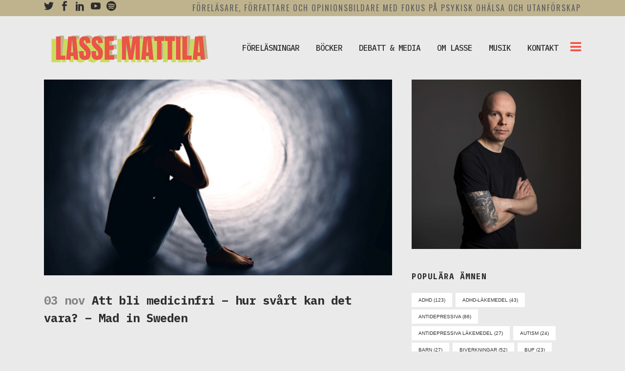

--- FILE ---
content_type: text/html; charset=UTF-8
request_url: https://lassemattila.com/2021/11/03/att-bli-medicinfri-hur-svart-kan-det-vara-mad-in-sweden/
body_size: 19879
content:
<!DOCTYPE html>
<html dir="ltr" lang="sv-SE" prefix="og: https://ogp.me/ns#">
<head>
	<meta charset="UTF-8" />
	
				<meta name="viewport" content="width=device-width,initial-scale=1,user-scalable=no">
		
            
                        <link rel="shortcut icon" type="image/x-icon" href="https://lassemattila.com/wp20/wp-content/uploads/2020/01/Skärmavbild-2020-01-15-kl.-15.42.31.png">
            <link rel="apple-touch-icon" href="https://lassemattila.com/wp20/wp-content/uploads/2020/01/Skärmavbild-2020-01-15-kl.-15.42.31.png"/>
        
	<link rel="profile" href="https://gmpg.org/xfn/11" />
	<link rel="pingback" href="https://lassemattila.com/wp20/xmlrpc.php" />

	<script>!function(e,c){e[c]=e[c]+(e[c]&&" ")+"quform-js"}(document.documentElement,"className");</script><title>Att bli medicinfri – hur svårt kan det vara? – Mad in Sweden | Lasse Mattila</title>

		<!-- All in One SEO 4.9.3 - aioseo.com -->
	<meta name="description" content="Mad in Sweden, 2021-11-02 Av Anna 47 Att bli medicinfri – hur svårt kan det vara? Jättesvårt, visade det sig. Yrsel, illamående, magkramper, fruktansvärt ont i hela kroppen, ångest, gråter lätt för vad som helst, svettas extra, kissar på mig, ilande känsla i huvudet, ’brainzaps’, suddig syn, overklighetstankar, känsla av meningslöshet, mardrömmar, suicidtankar. Jag sitter" />
	<meta name="robots" content="max-image-preview:large" />
	<meta name="author" content="Lasse Mattila"/>
	<meta name="keywords" content="ångest,biverkningar,dbt,depression,fluoxetin,mindfulness,nedtrappning,nedtrappningssymtom,övergrepp,psykiatri,psykisk ohälsa,psykoterapi,sertralin,sexuella övergrepp,självmord,självmordsförsök,ssri,trauma,utsättning,utsättningssymtom" />
	<link rel="canonical" href="https://lassemattila.com/2021/11/03/att-bli-medicinfri-hur-svart-kan-det-vara-mad-in-sweden/" />
	<meta name="generator" content="All in One SEO (AIOSEO) 4.9.3" />
		<meta property="og:locale" content="sv_SE" />
		<meta property="og:site_name" content="Lasse Mattila" />
		<meta property="og:type" content="article" />
		<meta property="og:title" content="Att bli medicinfri – hur svårt kan det vara? – Mad in Sweden | Lasse Mattila" />
		<meta property="og:description" content="Mad in Sweden, 2021-11-02 Av Anna 47 Att bli medicinfri – hur svårt kan det vara? Jättesvårt, visade det sig. Yrsel, illamående, magkramper, fruktansvärt ont i hela kroppen, ångest, gråter lätt för vad som helst, svettas extra, kissar på mig, ilande känsla i huvudet, ’brainzaps’, suddig syn, overklighetstankar, känsla av meningslöshet, mardrömmar, suicidtankar. Jag sitter" />
		<meta property="og:url" content="https://lassemattila.com/2021/11/03/att-bli-medicinfri-hur-svart-kan-det-vara-mad-in-sweden/" />
		<meta property="og:image" content="https://lassemattila.com/wp20/wp-content/uploads/2021/11/anna47_gastbloggare_2.jpg" />
		<meta property="og:image:secure_url" content="https://lassemattila.com/wp20/wp-content/uploads/2021/11/anna47_gastbloggare_2.jpg" />
		<meta property="og:image:width" content="1334" />
		<meta property="og:image:height" content="750" />
		<meta property="article:published_time" content="2021-11-03T08:14:15+00:00" />
		<meta property="article:modified_time" content="2021-11-03T08:14:37+00:00" />
		<meta name="twitter:card" content="summary" />
		<meta name="twitter:title" content="Att bli medicinfri – hur svårt kan det vara? – Mad in Sweden | Lasse Mattila" />
		<meta name="twitter:description" content="Mad in Sweden, 2021-11-02 Av Anna 47 Att bli medicinfri – hur svårt kan det vara? Jättesvårt, visade det sig. Yrsel, illamående, magkramper, fruktansvärt ont i hela kroppen, ångest, gråter lätt för vad som helst, svettas extra, kissar på mig, ilande känsla i huvudet, ’brainzaps’, suddig syn, overklighetstankar, känsla av meningslöshet, mardrömmar, suicidtankar. Jag sitter" />
		<meta name="twitter:image" content="https://lassemattila.com/wp20/wp-content/uploads/2021/11/anna47_gastbloggare_2.jpg" />
		<script type="application/ld+json" class="aioseo-schema">
			{"@context":"https:\/\/schema.org","@graph":[{"@type":"Article","@id":"https:\/\/lassemattila.com\/2021\/11\/03\/att-bli-medicinfri-hur-svart-kan-det-vara-mad-in-sweden\/#article","name":"Att bli medicinfri \u2013 hur sv\u00e5rt kan det vara? \u2013 Mad in Sweden | Lasse Mattila","headline":"Att bli medicinfri \u2013 hur sv\u00e5rt kan det vara? &#8211; Mad in Sweden","author":{"@id":"https:\/\/lassemattila.com\/author\/lassem\/#author"},"publisher":{"@id":"https:\/\/lassemattila.com\/#organization"},"image":{"@type":"ImageObject","url":"https:\/\/lassemattila.com\/wp20\/wp-content\/uploads\/2021\/11\/anna47_gastbloggare_2.jpg","width":1334,"height":750},"datePublished":"2021-11-03T09:14:15+01:00","dateModified":"2021-11-03T09:14:37+01:00","inLanguage":"sv-SE","mainEntityOfPage":{"@id":"https:\/\/lassemattila.com\/2021\/11\/03\/att-bli-medicinfri-hur-svart-kan-det-vara-mad-in-sweden\/#webpage"},"isPartOf":{"@id":"https:\/\/lassemattila.com\/2021\/11\/03\/att-bli-medicinfri-hur-svart-kan-det-vara-mad-in-sweden\/#webpage"},"articleSection":"Nyheter, \u00e5ngest, biverkningar, dbt, depression, fluoxetin, mindfulness, nedtrappning, nedtrappningssymtom, \u00f6vergrepp, psykiatri, psykisk oh\u00e4lsa, psykoterapi, sertralin, sexuella \u00f6vergrepp, sj\u00e4lvmord, sj\u00e4lvmordsf\u00f6rs\u00f6k, ssri, trauma, uts\u00e4ttning, uts\u00e4ttningssymtom"},{"@type":"BreadcrumbList","@id":"https:\/\/lassemattila.com\/2021\/11\/03\/att-bli-medicinfri-hur-svart-kan-det-vara-mad-in-sweden\/#breadcrumblist","itemListElement":[{"@type":"ListItem","@id":"https:\/\/lassemattila.com#listItem","position":1,"name":"Hem","item":"https:\/\/lassemattila.com","nextItem":{"@type":"ListItem","@id":"https:\/\/lassemattila.com\/category\/nyheter\/#listItem","name":"Nyheter"}},{"@type":"ListItem","@id":"https:\/\/lassemattila.com\/category\/nyheter\/#listItem","position":2,"name":"Nyheter","item":"https:\/\/lassemattila.com\/category\/nyheter\/","nextItem":{"@type":"ListItem","@id":"https:\/\/lassemattila.com\/2021\/11\/03\/att-bli-medicinfri-hur-svart-kan-det-vara-mad-in-sweden\/#listItem","name":"Att bli medicinfri \u2013 hur sv\u00e5rt kan det vara? &#8211; Mad in Sweden"},"previousItem":{"@type":"ListItem","@id":"https:\/\/lassemattila.com#listItem","name":"Hem"}},{"@type":"ListItem","@id":"https:\/\/lassemattila.com\/2021\/11\/03\/att-bli-medicinfri-hur-svart-kan-det-vara-mad-in-sweden\/#listItem","position":3,"name":"Att bli medicinfri \u2013 hur sv\u00e5rt kan det vara? &#8211; Mad in Sweden","previousItem":{"@type":"ListItem","@id":"https:\/\/lassemattila.com\/category\/nyheter\/#listItem","name":"Nyheter"}}]},{"@type":"Organization","@id":"https:\/\/lassemattila.com\/#organization","name":"Lasse Mattila","description":"F\u00f6rel\u00e4sare, f\u00f6rfattare och opinionsbildare med fokus p\u00e5 psykisk oh\u00e4lsa och utanf\u00f6rskap","url":"https:\/\/lassemattila.com\/"},{"@type":"Person","@id":"https:\/\/lassemattila.com\/author\/lassem\/#author","url":"https:\/\/lassemattila.com\/author\/lassem\/","name":"Lasse Mattila","image":{"@type":"ImageObject","@id":"https:\/\/lassemattila.com\/2021\/11\/03\/att-bli-medicinfri-hur-svart-kan-det-vara-mad-in-sweden\/#authorImage","url":"https:\/\/secure.gravatar.com\/avatar\/99b07c3e1b88c2695dccd286a90cbda9?s=96&d=mm&r=g","width":96,"height":96,"caption":"Lasse Mattila"}},{"@type":"WebPage","@id":"https:\/\/lassemattila.com\/2021\/11\/03\/att-bli-medicinfri-hur-svart-kan-det-vara-mad-in-sweden\/#webpage","url":"https:\/\/lassemattila.com\/2021\/11\/03\/att-bli-medicinfri-hur-svart-kan-det-vara-mad-in-sweden\/","name":"Att bli medicinfri \u2013 hur sv\u00e5rt kan det vara? \u2013 Mad in Sweden | Lasse Mattila","description":"Mad in Sweden, 2021-11-02 Av Anna 47 Att bli medicinfri \u2013 hur sv\u00e5rt kan det vara? J\u00e4ttesv\u00e5rt, visade det sig. Yrsel, illam\u00e5ende, magkramper, fruktansv\u00e4rt ont i hela kroppen, \u00e5ngest, gr\u00e5ter l\u00e4tt f\u00f6r vad som helst, svettas extra, kissar p\u00e5 mig, ilande k\u00e4nsla i huvudet, \u2019brainzaps\u2019, suddig syn, overklighetstankar, k\u00e4nsla av meningsl\u00f6shet, mardr\u00f6mmar, suicidtankar. Jag sitter","inLanguage":"sv-SE","isPartOf":{"@id":"https:\/\/lassemattila.com\/#website"},"breadcrumb":{"@id":"https:\/\/lassemattila.com\/2021\/11\/03\/att-bli-medicinfri-hur-svart-kan-det-vara-mad-in-sweden\/#breadcrumblist"},"author":{"@id":"https:\/\/lassemattila.com\/author\/lassem\/#author"},"creator":{"@id":"https:\/\/lassemattila.com\/author\/lassem\/#author"},"image":{"@type":"ImageObject","url":"https:\/\/lassemattila.com\/wp20\/wp-content\/uploads\/2021\/11\/anna47_gastbloggare_2.jpg","@id":"https:\/\/lassemattila.com\/2021\/11\/03\/att-bli-medicinfri-hur-svart-kan-det-vara-mad-in-sweden\/#mainImage","width":1334,"height":750},"primaryImageOfPage":{"@id":"https:\/\/lassemattila.com\/2021\/11\/03\/att-bli-medicinfri-hur-svart-kan-det-vara-mad-in-sweden\/#mainImage"},"datePublished":"2021-11-03T09:14:15+01:00","dateModified":"2021-11-03T09:14:37+01:00"},{"@type":"WebSite","@id":"https:\/\/lassemattila.com\/#website","url":"https:\/\/lassemattila.com\/","name":"Lasse Mattila","description":"F\u00f6rel\u00e4sare, f\u00f6rfattare och opinionsbildare med fokus p\u00e5 psykisk oh\u00e4lsa och utanf\u00f6rskap","inLanguage":"sv-SE","publisher":{"@id":"https:\/\/lassemattila.com\/#organization"}}]}
		</script>
		<!-- All in One SEO -->

<link rel='dns-prefetch' href='//fonts.googleapis.com' />
<link rel="alternate" type="application/rss+xml" title="Lasse Mattila &raquo; Webbflöde" href="https://lassemattila.com/feed/" />
<script type="text/javascript">
/* <![CDATA[ */
window._wpemojiSettings = {"baseUrl":"https:\/\/s.w.org\/images\/core\/emoji\/14.0.0\/72x72\/","ext":".png","svgUrl":"https:\/\/s.w.org\/images\/core\/emoji\/14.0.0\/svg\/","svgExt":".svg","source":{"concatemoji":"https:\/\/lassemattila.com\/wp20\/wp-includes\/js\/wp-emoji-release.min.js?ver=6.4.7"}};
/*! This file is auto-generated */
!function(i,n){var o,s,e;function c(e){try{var t={supportTests:e,timestamp:(new Date).valueOf()};sessionStorage.setItem(o,JSON.stringify(t))}catch(e){}}function p(e,t,n){e.clearRect(0,0,e.canvas.width,e.canvas.height),e.fillText(t,0,0);var t=new Uint32Array(e.getImageData(0,0,e.canvas.width,e.canvas.height).data),r=(e.clearRect(0,0,e.canvas.width,e.canvas.height),e.fillText(n,0,0),new Uint32Array(e.getImageData(0,0,e.canvas.width,e.canvas.height).data));return t.every(function(e,t){return e===r[t]})}function u(e,t,n){switch(t){case"flag":return n(e,"\ud83c\udff3\ufe0f\u200d\u26a7\ufe0f","\ud83c\udff3\ufe0f\u200b\u26a7\ufe0f")?!1:!n(e,"\ud83c\uddfa\ud83c\uddf3","\ud83c\uddfa\u200b\ud83c\uddf3")&&!n(e,"\ud83c\udff4\udb40\udc67\udb40\udc62\udb40\udc65\udb40\udc6e\udb40\udc67\udb40\udc7f","\ud83c\udff4\u200b\udb40\udc67\u200b\udb40\udc62\u200b\udb40\udc65\u200b\udb40\udc6e\u200b\udb40\udc67\u200b\udb40\udc7f");case"emoji":return!n(e,"\ud83e\udef1\ud83c\udffb\u200d\ud83e\udef2\ud83c\udfff","\ud83e\udef1\ud83c\udffb\u200b\ud83e\udef2\ud83c\udfff")}return!1}function f(e,t,n){var r="undefined"!=typeof WorkerGlobalScope&&self instanceof WorkerGlobalScope?new OffscreenCanvas(300,150):i.createElement("canvas"),a=r.getContext("2d",{willReadFrequently:!0}),o=(a.textBaseline="top",a.font="600 32px Arial",{});return e.forEach(function(e){o[e]=t(a,e,n)}),o}function t(e){var t=i.createElement("script");t.src=e,t.defer=!0,i.head.appendChild(t)}"undefined"!=typeof Promise&&(o="wpEmojiSettingsSupports",s=["flag","emoji"],n.supports={everything:!0,everythingExceptFlag:!0},e=new Promise(function(e){i.addEventListener("DOMContentLoaded",e,{once:!0})}),new Promise(function(t){var n=function(){try{var e=JSON.parse(sessionStorage.getItem(o));if("object"==typeof e&&"number"==typeof e.timestamp&&(new Date).valueOf()<e.timestamp+604800&&"object"==typeof e.supportTests)return e.supportTests}catch(e){}return null}();if(!n){if("undefined"!=typeof Worker&&"undefined"!=typeof OffscreenCanvas&&"undefined"!=typeof URL&&URL.createObjectURL&&"undefined"!=typeof Blob)try{var e="postMessage("+f.toString()+"("+[JSON.stringify(s),u.toString(),p.toString()].join(",")+"));",r=new Blob([e],{type:"text/javascript"}),a=new Worker(URL.createObjectURL(r),{name:"wpTestEmojiSupports"});return void(a.onmessage=function(e){c(n=e.data),a.terminate(),t(n)})}catch(e){}c(n=f(s,u,p))}t(n)}).then(function(e){for(var t in e)n.supports[t]=e[t],n.supports.everything=n.supports.everything&&n.supports[t],"flag"!==t&&(n.supports.everythingExceptFlag=n.supports.everythingExceptFlag&&n.supports[t]);n.supports.everythingExceptFlag=n.supports.everythingExceptFlag&&!n.supports.flag,n.DOMReady=!1,n.readyCallback=function(){n.DOMReady=!0}}).then(function(){return e}).then(function(){var e;n.supports.everything||(n.readyCallback(),(e=n.source||{}).concatemoji?t(e.concatemoji):e.wpemoji&&e.twemoji&&(t(e.twemoji),t(e.wpemoji)))}))}((window,document),window._wpemojiSettings);
/* ]]> */
</script>
<style id='wp-emoji-styles-inline-css' type='text/css'>

	img.wp-smiley, img.emoji {
		display: inline !important;
		border: none !important;
		box-shadow: none !important;
		height: 1em !important;
		width: 1em !important;
		margin: 0 0.07em !important;
		vertical-align: -0.1em !important;
		background: none !important;
		padding: 0 !important;
	}
</style>
<link rel='stylesheet' id='wp-block-library-css' href='https://lassemattila.com/wp20/wp-includes/css/dist/block-library/style.min.css?ver=6.4.7' type='text/css' media='all' />
<link rel='stylesheet' id='aioseo/css/src/vue/standalone/blocks/table-of-contents/global.scss-css' href='https://lassemattila.com/wp20/wp-content/plugins/all-in-one-seo-pack/dist/Lite/assets/css/table-of-contents/global.e90f6d47.css?ver=4.9.3' type='text/css' media='all' />
<style id='classic-theme-styles-inline-css' type='text/css'>
/*! This file is auto-generated */
.wp-block-button__link{color:#fff;background-color:#32373c;border-radius:9999px;box-shadow:none;text-decoration:none;padding:calc(.667em + 2px) calc(1.333em + 2px);font-size:1.125em}.wp-block-file__button{background:#32373c;color:#fff;text-decoration:none}
</style>
<style id='global-styles-inline-css' type='text/css'>
body{--wp--preset--color--black: #000000;--wp--preset--color--cyan-bluish-gray: #abb8c3;--wp--preset--color--white: #ffffff;--wp--preset--color--pale-pink: #f78da7;--wp--preset--color--vivid-red: #cf2e2e;--wp--preset--color--luminous-vivid-orange: #ff6900;--wp--preset--color--luminous-vivid-amber: #fcb900;--wp--preset--color--light-green-cyan: #7bdcb5;--wp--preset--color--vivid-green-cyan: #00d084;--wp--preset--color--pale-cyan-blue: #8ed1fc;--wp--preset--color--vivid-cyan-blue: #0693e3;--wp--preset--color--vivid-purple: #9b51e0;--wp--preset--gradient--vivid-cyan-blue-to-vivid-purple: linear-gradient(135deg,rgba(6,147,227,1) 0%,rgb(155,81,224) 100%);--wp--preset--gradient--light-green-cyan-to-vivid-green-cyan: linear-gradient(135deg,rgb(122,220,180) 0%,rgb(0,208,130) 100%);--wp--preset--gradient--luminous-vivid-amber-to-luminous-vivid-orange: linear-gradient(135deg,rgba(252,185,0,1) 0%,rgba(255,105,0,1) 100%);--wp--preset--gradient--luminous-vivid-orange-to-vivid-red: linear-gradient(135deg,rgba(255,105,0,1) 0%,rgb(207,46,46) 100%);--wp--preset--gradient--very-light-gray-to-cyan-bluish-gray: linear-gradient(135deg,rgb(238,238,238) 0%,rgb(169,184,195) 100%);--wp--preset--gradient--cool-to-warm-spectrum: linear-gradient(135deg,rgb(74,234,220) 0%,rgb(151,120,209) 20%,rgb(207,42,186) 40%,rgb(238,44,130) 60%,rgb(251,105,98) 80%,rgb(254,248,76) 100%);--wp--preset--gradient--blush-light-purple: linear-gradient(135deg,rgb(255,206,236) 0%,rgb(152,150,240) 100%);--wp--preset--gradient--blush-bordeaux: linear-gradient(135deg,rgb(254,205,165) 0%,rgb(254,45,45) 50%,rgb(107,0,62) 100%);--wp--preset--gradient--luminous-dusk: linear-gradient(135deg,rgb(255,203,112) 0%,rgb(199,81,192) 50%,rgb(65,88,208) 100%);--wp--preset--gradient--pale-ocean: linear-gradient(135deg,rgb(255,245,203) 0%,rgb(182,227,212) 50%,rgb(51,167,181) 100%);--wp--preset--gradient--electric-grass: linear-gradient(135deg,rgb(202,248,128) 0%,rgb(113,206,126) 100%);--wp--preset--gradient--midnight: linear-gradient(135deg,rgb(2,3,129) 0%,rgb(40,116,252) 100%);--wp--preset--font-size--small: 13px;--wp--preset--font-size--medium: 20px;--wp--preset--font-size--large: 36px;--wp--preset--font-size--x-large: 42px;--wp--preset--spacing--20: 0.44rem;--wp--preset--spacing--30: 0.67rem;--wp--preset--spacing--40: 1rem;--wp--preset--spacing--50: 1.5rem;--wp--preset--spacing--60: 2.25rem;--wp--preset--spacing--70: 3.38rem;--wp--preset--spacing--80: 5.06rem;--wp--preset--shadow--natural: 6px 6px 9px rgba(0, 0, 0, 0.2);--wp--preset--shadow--deep: 12px 12px 50px rgba(0, 0, 0, 0.4);--wp--preset--shadow--sharp: 6px 6px 0px rgba(0, 0, 0, 0.2);--wp--preset--shadow--outlined: 6px 6px 0px -3px rgba(255, 255, 255, 1), 6px 6px rgba(0, 0, 0, 1);--wp--preset--shadow--crisp: 6px 6px 0px rgba(0, 0, 0, 1);}:where(.is-layout-flex){gap: 0.5em;}:where(.is-layout-grid){gap: 0.5em;}body .is-layout-flow > .alignleft{float: left;margin-inline-start: 0;margin-inline-end: 2em;}body .is-layout-flow > .alignright{float: right;margin-inline-start: 2em;margin-inline-end: 0;}body .is-layout-flow > .aligncenter{margin-left: auto !important;margin-right: auto !important;}body .is-layout-constrained > .alignleft{float: left;margin-inline-start: 0;margin-inline-end: 2em;}body .is-layout-constrained > .alignright{float: right;margin-inline-start: 2em;margin-inline-end: 0;}body .is-layout-constrained > .aligncenter{margin-left: auto !important;margin-right: auto !important;}body .is-layout-constrained > :where(:not(.alignleft):not(.alignright):not(.alignfull)){max-width: var(--wp--style--global--content-size);margin-left: auto !important;margin-right: auto !important;}body .is-layout-constrained > .alignwide{max-width: var(--wp--style--global--wide-size);}body .is-layout-flex{display: flex;}body .is-layout-flex{flex-wrap: wrap;align-items: center;}body .is-layout-flex > *{margin: 0;}body .is-layout-grid{display: grid;}body .is-layout-grid > *{margin: 0;}:where(.wp-block-columns.is-layout-flex){gap: 2em;}:where(.wp-block-columns.is-layout-grid){gap: 2em;}:where(.wp-block-post-template.is-layout-flex){gap: 1.25em;}:where(.wp-block-post-template.is-layout-grid){gap: 1.25em;}.has-black-color{color: var(--wp--preset--color--black) !important;}.has-cyan-bluish-gray-color{color: var(--wp--preset--color--cyan-bluish-gray) !important;}.has-white-color{color: var(--wp--preset--color--white) !important;}.has-pale-pink-color{color: var(--wp--preset--color--pale-pink) !important;}.has-vivid-red-color{color: var(--wp--preset--color--vivid-red) !important;}.has-luminous-vivid-orange-color{color: var(--wp--preset--color--luminous-vivid-orange) !important;}.has-luminous-vivid-amber-color{color: var(--wp--preset--color--luminous-vivid-amber) !important;}.has-light-green-cyan-color{color: var(--wp--preset--color--light-green-cyan) !important;}.has-vivid-green-cyan-color{color: var(--wp--preset--color--vivid-green-cyan) !important;}.has-pale-cyan-blue-color{color: var(--wp--preset--color--pale-cyan-blue) !important;}.has-vivid-cyan-blue-color{color: var(--wp--preset--color--vivid-cyan-blue) !important;}.has-vivid-purple-color{color: var(--wp--preset--color--vivid-purple) !important;}.has-black-background-color{background-color: var(--wp--preset--color--black) !important;}.has-cyan-bluish-gray-background-color{background-color: var(--wp--preset--color--cyan-bluish-gray) !important;}.has-white-background-color{background-color: var(--wp--preset--color--white) !important;}.has-pale-pink-background-color{background-color: var(--wp--preset--color--pale-pink) !important;}.has-vivid-red-background-color{background-color: var(--wp--preset--color--vivid-red) !important;}.has-luminous-vivid-orange-background-color{background-color: var(--wp--preset--color--luminous-vivid-orange) !important;}.has-luminous-vivid-amber-background-color{background-color: var(--wp--preset--color--luminous-vivid-amber) !important;}.has-light-green-cyan-background-color{background-color: var(--wp--preset--color--light-green-cyan) !important;}.has-vivid-green-cyan-background-color{background-color: var(--wp--preset--color--vivid-green-cyan) !important;}.has-pale-cyan-blue-background-color{background-color: var(--wp--preset--color--pale-cyan-blue) !important;}.has-vivid-cyan-blue-background-color{background-color: var(--wp--preset--color--vivid-cyan-blue) !important;}.has-vivid-purple-background-color{background-color: var(--wp--preset--color--vivid-purple) !important;}.has-black-border-color{border-color: var(--wp--preset--color--black) !important;}.has-cyan-bluish-gray-border-color{border-color: var(--wp--preset--color--cyan-bluish-gray) !important;}.has-white-border-color{border-color: var(--wp--preset--color--white) !important;}.has-pale-pink-border-color{border-color: var(--wp--preset--color--pale-pink) !important;}.has-vivid-red-border-color{border-color: var(--wp--preset--color--vivid-red) !important;}.has-luminous-vivid-orange-border-color{border-color: var(--wp--preset--color--luminous-vivid-orange) !important;}.has-luminous-vivid-amber-border-color{border-color: var(--wp--preset--color--luminous-vivid-amber) !important;}.has-light-green-cyan-border-color{border-color: var(--wp--preset--color--light-green-cyan) !important;}.has-vivid-green-cyan-border-color{border-color: var(--wp--preset--color--vivid-green-cyan) !important;}.has-pale-cyan-blue-border-color{border-color: var(--wp--preset--color--pale-cyan-blue) !important;}.has-vivid-cyan-blue-border-color{border-color: var(--wp--preset--color--vivid-cyan-blue) !important;}.has-vivid-purple-border-color{border-color: var(--wp--preset--color--vivid-purple) !important;}.has-vivid-cyan-blue-to-vivid-purple-gradient-background{background: var(--wp--preset--gradient--vivid-cyan-blue-to-vivid-purple) !important;}.has-light-green-cyan-to-vivid-green-cyan-gradient-background{background: var(--wp--preset--gradient--light-green-cyan-to-vivid-green-cyan) !important;}.has-luminous-vivid-amber-to-luminous-vivid-orange-gradient-background{background: var(--wp--preset--gradient--luminous-vivid-amber-to-luminous-vivid-orange) !important;}.has-luminous-vivid-orange-to-vivid-red-gradient-background{background: var(--wp--preset--gradient--luminous-vivid-orange-to-vivid-red) !important;}.has-very-light-gray-to-cyan-bluish-gray-gradient-background{background: var(--wp--preset--gradient--very-light-gray-to-cyan-bluish-gray) !important;}.has-cool-to-warm-spectrum-gradient-background{background: var(--wp--preset--gradient--cool-to-warm-spectrum) !important;}.has-blush-light-purple-gradient-background{background: var(--wp--preset--gradient--blush-light-purple) !important;}.has-blush-bordeaux-gradient-background{background: var(--wp--preset--gradient--blush-bordeaux) !important;}.has-luminous-dusk-gradient-background{background: var(--wp--preset--gradient--luminous-dusk) !important;}.has-pale-ocean-gradient-background{background: var(--wp--preset--gradient--pale-ocean) !important;}.has-electric-grass-gradient-background{background: var(--wp--preset--gradient--electric-grass) !important;}.has-midnight-gradient-background{background: var(--wp--preset--gradient--midnight) !important;}.has-small-font-size{font-size: var(--wp--preset--font-size--small) !important;}.has-medium-font-size{font-size: var(--wp--preset--font-size--medium) !important;}.has-large-font-size{font-size: var(--wp--preset--font-size--large) !important;}.has-x-large-font-size{font-size: var(--wp--preset--font-size--x-large) !important;}
.wp-block-navigation a:where(:not(.wp-element-button)){color: inherit;}
:where(.wp-block-post-template.is-layout-flex){gap: 1.25em;}:where(.wp-block-post-template.is-layout-grid){gap: 1.25em;}
:where(.wp-block-columns.is-layout-flex){gap: 2em;}:where(.wp-block-columns.is-layout-grid){gap: 2em;}
.wp-block-pullquote{font-size: 1.5em;line-height: 1.6;}
</style>
<link rel='stylesheet' id='ssb-front-css-css' href='https://lassemattila.com/wp20/wp-content/plugins/simple-social-buttons/assets/css/front.css?ver=6.2.0' type='text/css' media='all' />
<link rel='stylesheet' id='quform-css' href='https://lassemattila.com/wp20/wp-content/plugins/quform/cache/quform.css?ver=1747733506' type='text/css' media='all' />
<link rel='stylesheet' id='mc4wp-form-themes-css' href='https://lassemattila.com/wp20/wp-content/plugins/mailchimp-for-wp/assets/css/form-themes.css?ver=4.11.1' type='text/css' media='all' />
<link rel='stylesheet' id='mediaelement-css' href='https://lassemattila.com/wp20/wp-includes/js/mediaelement/mediaelementplayer-legacy.min.css?ver=4.2.17' type='text/css' media='all' />
<link rel='stylesheet' id='wp-mediaelement-css' href='https://lassemattila.com/wp20/wp-includes/js/mediaelement/wp-mediaelement.min.css?ver=6.4.7' type='text/css' media='all' />
<link rel='stylesheet' id='bridge-default-style-css' href='https://lassemattila.com/wp20/wp-content/themes/bridge/style.css?ver=6.4.7' type='text/css' media='all' />
<link rel='stylesheet' id='bridge-qode-font_awesome-css' href='https://lassemattila.com/wp20/wp-content/themes/bridge/css/font-awesome/css/font-awesome.min.css?ver=6.4.7' type='text/css' media='all' />
<link rel='stylesheet' id='bridge-qode-font_elegant-css' href='https://lassemattila.com/wp20/wp-content/themes/bridge/css/elegant-icons/style.min.css?ver=6.4.7' type='text/css' media='all' />
<link rel='stylesheet' id='bridge-qode-linea_icons-css' href='https://lassemattila.com/wp20/wp-content/themes/bridge/css/linea-icons/style.css?ver=6.4.7' type='text/css' media='all' />
<link rel='stylesheet' id='bridge-qode-dripicons-css' href='https://lassemattila.com/wp20/wp-content/themes/bridge/css/dripicons/dripicons.css?ver=6.4.7' type='text/css' media='all' />
<link rel='stylesheet' id='bridge-qode-kiko-css' href='https://lassemattila.com/wp20/wp-content/themes/bridge/css/kiko/kiko-all.css?ver=6.4.7' type='text/css' media='all' />
<link rel='stylesheet' id='bridge-qode-font_awesome_5-css' href='https://lassemattila.com/wp20/wp-content/themes/bridge/css/font-awesome-5/css/font-awesome-5.min.css?ver=6.4.7' type='text/css' media='all' />
<link rel='stylesheet' id='bridge-stylesheet-css' href='https://lassemattila.com/wp20/wp-content/themes/bridge/css/stylesheet.min.css?ver=6.4.7' type='text/css' media='all' />
<style id='bridge-stylesheet-inline-css' type='text/css'>
   .postid-3240.disabled_footer_top .footer_top_holder, .postid-3240.disabled_footer_bottom .footer_bottom_holder { display: none;}


</style>
<link rel='stylesheet' id='bridge-print-css' href='https://lassemattila.com/wp20/wp-content/themes/bridge/css/print.css?ver=6.4.7' type='text/css' media='all' />
<link rel='stylesheet' id='bridge-style-dynamic-css' href='https://lassemattila.com/wp20/wp-content/themes/bridge/css/style_dynamic.css?ver=1730126021' type='text/css' media='all' />
<link rel='stylesheet' id='bridge-responsive-css' href='https://lassemattila.com/wp20/wp-content/themes/bridge/css/responsive.min.css?ver=6.4.7' type='text/css' media='all' />
<link rel='stylesheet' id='bridge-style-dynamic-responsive-css' href='https://lassemattila.com/wp20/wp-content/themes/bridge/css/style_dynamic_responsive.css?ver=1730126021' type='text/css' media='all' />
<style id='bridge-style-dynamic-responsive-inline-css' type='text/css'>
header:not(.with_hover_bg_color) nav.main_menu > ul > li:hover > a{
    opacity: 1;
}

nav.main_menu ul li a span.underline_dash{
    bottom: -30%;
}

.header_bottom_right_widget_holder {
    padding: 0 0 0 10px;
}

.qode-instagram-feed li {
    padding: 0 !important;
    margin: 0 !important;
}

.qode-instagram-feed {
    margin-left: 0px;
    margin-top: 28px;
}

.four_columns>.column1>.column_inner {
    padding: 0 17px 0 0;
}

.footer_bottom ul li a {
    color: #fff;
}

.blog_holder.blog_pinterest article.format-quote .post_text .post_text_inner h5 span, .blog_holder.blog_pinterest article.format-link .post_text .post_text_inner h5 span {
    font-family: 'Lora', serif;
    font-size: 20px;
    line-height: 27px;
}

.blog_holder.blog_pinterest article.format-quote .post_text .post_text_inner {
    padding: 50px 45px 65px;
}

.blog_holder.blog_pinterest article .post_text .post_text_inner {
    padding: 22px 30px 32px;
}

aside .widget.posts_holder li {
    padding: 5px 0;
}

#text-8.widget.widget_text.posts_holder {
    margin: 0 0 25px;
}

.q_dropcap {
    margin: -2px 20px 0 0;
}

.single_tags h5 {
    margin-right: 4px;
}

.social_share_dropdown ul li a:hover i {
    color: #fff !important;
}

.comment_holder .comment {
    padding: 36px 25px 37px;
}

.comments .comment .text .comment_date {
    font-size: 11px;
}

.comments .comment .text .text_holder {
    margin: 13px 0 0;
}

div.comment_form {
    margin: 25px 0 50px;
}

.comment_holder .comment .text .comment-reply-link, .comment_holder .comment .text .replay {
    font-size: 10px;
}

.blog_slider_simple_title a:hover {
    text-decoration: underline;
}

.blog_holder article.format-quote .post_text .post_title p, .blog_holder article.format-link .post_text .post_title p {
    font-size: 20px;
    line-height: 27px;
    color: #2e2e2e;
    font-family: 'Lora', serif;
    font-weight: 700;
}

.blog_holder article.format-quote .post_text .quote_author {
    font-weight: 700;
    font-size: 11px;
    color: #2e2e2e;
    text-transform: uppercase;
}

.blog_holder.blog_single article .post_info {
    margin-bottom: 15px;
}

.blog_single.blog_holder article.format-quote .post_text .post_text_inner {
    padding: 37px 23px 34px;
}

.blog_single.blog_holder article.format-link .post_text .post_text_inner {
    padding: 37px 23px 50px;
}

.latest_post_inner .post_infos {
color: #a2a2a2;
font-size: 10px;
text-transform: uppercase;
line-height: 25px;
}

aside .widget h5 {
    margin-bottom: 28px;
}

@media only screen and (max-width: 1000px) {
.blog_slider .blog_slider_simple_title a, .blog_slider .blog_slider_simple_title {
    font-size: 35px;
    line-height: 38px;
}
.blog_holder.blog_pinterest article .post_info, .blog_holder.blog_pinterest article .post_info a:not(:hover) {
    line-height: 19px;
}
}

@media only screen and (max-width: 600px) {
.comment_holder .comment {
    padding: 36px 5px 37px;
}
.blog_slider .blog_slider_simple_title a, .blog_slider .blog_slider_simple_title {
    font-size: 18px;
    line-height: 21px;
}
}

.wpb_text_column .wpb_wrapper > ul > li {
    text-indent: -1em;
    padding-left: 1em;
}

.blog_holder.blog_pinterest article .post_category {
    display: none;
}
.single-post .post_info {
   visibility: hidden;
}
.post_text_inner ul li {
    line-height: 24px;
}
.post_text_inner ul li:last-child {
    margin-bottom: 40px;
}
</style>
<link rel='stylesheet' id='js_composer_front-css' href='https://lassemattila.com/wp20/wp-content/plugins/js_composer/assets/css/js_composer.min.css?ver=7.3' type='text/css' media='all' />
<link rel='stylesheet' id='bridge-style-handle-google-fonts-css' href='https://fonts.googleapis.com/css?family=Raleway%3A100%2C200%2C300%2C400%2C500%2C600%2C700%2C800%2C900%2C100italic%2C300italic%2C400italic%2C700italic%7CIBM+Plex+Mono%3A100%2C200%2C300%2C400%2C500%2C600%2C700%2C800%2C900%2C100italic%2C300italic%2C400italic%2C700italic%7COswald%3A100%2C200%2C300%2C400%2C500%2C600%2C700%2C800%2C900%2C100italic%2C300italic%2C400italic%2C700italic%7CMontserrat%3A100%2C200%2C300%2C400%2C500%2C600%2C700%2C800%2C900%2C100italic%2C300italic%2C400italic%2C700italic%7CRaleway%3A100%2C200%2C300%2C400%2C500%2C600%2C700%2C800%2C900%2C100italic%2C300italic%2C400italic%2C700italic%7CRoboto+Condensed%3A100%2C200%2C300%2C400%2C500%2C600%2C700%2C800%2C900%2C100italic%2C300italic%2C400italic%2C700italic&#038;subset=latin%2Clatin-ext&#038;ver=1.0.0' type='text/css' media='all' />
<link rel='stylesheet' id='bridge-core-dashboard-style-css' href='https://lassemattila.com/wp20/wp-content/plugins/bridge-core/modules/core-dashboard/assets/css/core-dashboard.min.css?ver=6.4.7' type='text/css' media='all' />
<script type="text/javascript" src="https://lassemattila.com/wp20/wp-includes/js/jquery/jquery.min.js?ver=3.7.1" id="jquery-core-js"></script>
<script type="text/javascript" src="https://lassemattila.com/wp20/wp-includes/js/jquery/jquery-migrate.min.js?ver=3.4.1" id="jquery-migrate-js"></script>
<script></script><link rel="https://api.w.org/" href="https://lassemattila.com/wp-json/" /><link rel="alternate" type="application/json" href="https://lassemattila.com/wp-json/wp/v2/posts/3240" /><link rel="EditURI" type="application/rsd+xml" title="RSD" href="https://lassemattila.com/wp20/xmlrpc.php?rsd" />
<meta name="generator" content="WordPress 6.4.7" />
<link rel='shortlink' href='https://lassemattila.com/?p=3240' />
<link rel="alternate" type="application/json+oembed" href="https://lassemattila.com/wp-json/oembed/1.0/embed?url=https%3A%2F%2Flassemattila.com%2F2021%2F11%2F03%2Fatt-bli-medicinfri-hur-svart-kan-det-vara-mad-in-sweden%2F" />
<link rel="alternate" type="text/xml+oembed" href="https://lassemattila.com/wp-json/oembed/1.0/embed?url=https%3A%2F%2Flassemattila.com%2F2021%2F11%2F03%2Fatt-bli-medicinfri-hur-svart-kan-det-vara-mad-in-sweden%2F&#038;format=xml" />
 <style media="screen">

		.simplesocialbuttons.simplesocialbuttons_inline .ssb-fb-like, .simplesocialbuttons.simplesocialbuttons_inline amp-facebook-like {
	  margin: 15px;
	}
		 /*inline margin*/
	
		.simplesocialbuttons.simplesocialbuttons_inline.simplesocial-simple-round button{
	  margin: 15px;
	}
	
	
	
	
	
			 /*margin-digbar*/

	
	
	
	
	
	
	
</style>

<!-- Open Graph Meta Tags generated by Simple Social Buttons 6.2.0 -->
<meta property="og:title" content="Att bli medicinfri – hur svårt kan det vara? &#8211; Mad in Sweden - Lasse Mattila" />
<meta property="og:type" content="article" />
<meta property="og:description" content="Mad in Sweden, 2021-11-02 Av Anna 47 Att bli medicinfri &ndash; hur sv&aring;rt kan det vara? J&auml;ttesv&aring;rt, visade det sig. Yrsel, illam&aring;ende, magkramper, fruktansv&auml;rt ont i hela kroppen, &aring;ngest, gr&aring;ter l&auml;tt f&ouml;r vad som helst, svettas extra, kissar p&aring; mig, ilande k&auml;nsla i huvudet, &rsquo;brainzaps&rsquo;, suddig syn, overklighetstankar, k&auml;nsla av meningsl&ouml;shet, mardr&ouml;mmar, suicidtankar. Jag sitter p&aring; v&aring;rdcentralen och &auml;r &aring;terigen&hellip;" />
<meta property="og:url" content="https://lassemattila.com/2021/11/03/att-bli-medicinfri-hur-svart-kan-det-vara-mad-in-sweden/" />
<meta property="og:site_name" content="Lasse Mattila" />
<meta property="og:image" content="https://lassemattila.com/wp20/wp-content/uploads/2021/11/anna47_gastbloggare_2.jpg" />
<meta name="twitter:card" content="summary_large_image" />
<meta name="twitter:description" content="Mad in Sweden, 2021-11-02 Av Anna 47 Att bli medicinfri &ndash; hur sv&aring;rt kan det vara? J&auml;ttesv&aring;rt, visade det sig. Yrsel, illam&aring;ende, magkramper, fruktansv&auml;rt ont i hela kroppen, &aring;ngest, gr&aring;ter l&auml;tt f&ouml;r vad som helst, svettas extra, kissar p&aring; mig, ilande k&auml;nsla i huvudet, &rsquo;brainzaps&rsquo;, suddig syn, overklighetstankar, k&auml;nsla av meningsl&ouml;shet, mardr&ouml;mmar, suicidtankar. Jag sitter p&aring; v&aring;rdcentralen och &auml;r &aring;terigen&hellip;" />
<meta name="twitter:title" content="Att bli medicinfri – hur svårt kan det vara? &#8211; Mad in Sweden - Lasse Mattila" />
<meta property="twitter:image" content="https://lassemattila.com/wp20/wp-content/uploads/2021/11/anna47_gastbloggare_2.jpg" />
<meta name="generator" content="Powered by WPBakery Page Builder - drag and drop page builder for WordPress."/>
<noscript><style> .wpb_animate_when_almost_visible { opacity: 1; }</style></noscript></head>

<body data-rsssl=1 class="post-template-default single single-post postid-3240 single-format-standard bridge-core-3.1.3  qode-title-hidden qode_grid_1300 side_menu_slide_from_right footer_responsive_adv hide_top_bar_on_mobile_header qode-content-sidebar-responsive qode-theme-ver-25.0 qode-theme-bridge qode_advanced_footer_responsive_1000 qode_header_in_grid wpb-js-composer js-comp-ver-7.3 vc_responsive" itemscope itemtype="http://schema.org/WebPage">



	<section class="side_menu right dark side_area_alignment_left">
				<a href="#" target="_self" class="close_side_menu"></a>
		<div id="text-9" class="widget widget_text posts_holder">			<div class="textwidget"><p><em><strong>Känslor är inte sjukdomar, störningar eller dysfunktioner. Jag ser att vi i vår samtid har en tendens att patologisera och sjukförklara det som det som egentligen är funktionella reaktioner på livets påfrestningar. Detta leder bevisligen inte till någon hållbar positiv förändring för vare sig oss själva, våra barn och unga, samhället eller folkhälsan.</strong></em></p>
<p><em><strong>För att vi ska kunna skapa hållbar positiv förändring behöver vi kunskap om och förståelse för de bakomliggande orsakssambanden till de olika uttryck på lidande som vi upplever eller möter i vår vardag.</strong></em></p>
<p><em><strong>Jag vill i mitt arbete bidra till en ökad förståelse för psykiskt lidande och dess olika uttryck och orsakssamband, samt till ökad kunskap om hållbara alternativ till dagens biomedicinska och farmakologiskt inriktade människosyn. Detta för att skapa hållbar positiv förändring för både våra medmänniskor och för samhället.</strong></em></p>
</div>
		</div></section>

<div class="wrapper">
	<div class="wrapper_inner">

    
		<!-- Google Analytics start -->
					<script>
				var _gaq = _gaq || [];
				_gaq.push(['_setAccount', 'UA-163577800-1']);
				_gaq.push(['_trackPageview']);

				(function() {
					var ga = document.createElement('script'); ga.type = 'text/javascript'; ga.async = true;
					ga.src = ('https:' == document.location.protocol ? 'https://ssl' : 'http://www') + '.google-analytics.com/ga.js';
					var s = document.getElementsByTagName('script')[0]; s.parentNode.insertBefore(ga, s);
				})();
			</script>
				<!-- Google Analytics end -->

		
	<header class=" has_top scroll_top  stick scrolled_not_transparent page_header">
	<div class="header_inner clearfix">
				<div class="header_top_bottom_holder">
				<div class="header_top clearfix" style='background-color:rgba(191, 179, 142, 1);' >
				<div class="container">
			<div class="container_inner clearfix">
														<div class="left">
						<div class="inner">
							<span class='q_social_icon_holder normal_social' ><a itemprop='url' href='https://twitter.com/Lasse_Mattila/' target='_blank'><span aria-hidden="true" class="qode_icon_font_elegant social_twitter  simple_social" style="font-size: 20px;" ></span></a></span><span class='q_social_icon_holder normal_social' ><a itemprop='url' href='https://www.facebook.com/lasse.mattila' target='_blank'><span aria-hidden="true" class="qode_icon_font_elegant social_facebook  simple_social" style="font-size: 20px;" ></span></a></span><span class='q_social_icon_holder normal_social' ><a itemprop='url' href='https://www.linkedin.com/in/lassemattila/' target='_blank'><span aria-hidden="true" class="qode_icon_font_elegant social_linkedin  simple_social" style="font-size: 20px;" ></span></a></span><span class='q_social_icon_holder normal_social' ><a itemprop='url' href='https://www.youtube.com/channel/UC6xU9TCitzToTlrH9UmVLmw' target='_blank'><span aria-hidden="true" class="qode_icon_font_elegant social_youtube  simple_social" style="font-size: 20px;" ></span></a></span><span class='q_social_icon_holder normal_social' ><a itemprop='url' href='https://open.spotify.com/artist/2l6Y7YBz69g46U9GXgRh1l' target='_blank'><span aria-hidden="true" class="qode_icon_font_elegant social_spotify  simple_social" style="font-size: 20px;" ></span></a></span>						</div>
					</div>
					<div class="right">
						<div class="inner">
							<div class="header-widget widget_text header-right-widget">Föreläsare, författare och opinionsbildare med fokus på psykisk ohälsa och utanförskap			<div class="textwidget"></div>
		</div>						</div>
					</div>
													</div>
		</div>
		</div>

			<div class="header_bottom clearfix" style=' background-color:rgba(234, 234, 234, 1);' >
								<div class="container">
					<div class="container_inner clearfix">
																				<div class="header_inner_left">
																	<div class="mobile_menu_button">
		<span>
			<i class="qode_icon_font_awesome fa fa-bars " ></i>		</span>
	</div>
								<div class="logo_wrapper" >
	<div class="q_logo">
		<a itemprop="url" href="https://lassemattila.com/" >
             <img itemprop="image" class="normal" src="https://lassemattila.com/wp20/wp-content/uploads/2020/03/logo-mess-matt-350.png" alt="Logo"> 			 <img itemprop="image" class="light" src="https://lassemattila.com/wp20/wp-content/uploads/2020/03/logo-mess-matt-350.png" alt="Logo"/> 			 <img itemprop="image" class="dark" src="https://lassemattila.com/wp20/wp-content/uploads/2020/03/logo-mess-matt-350.png" alt="Logo"/> 			 <img itemprop="image" class="sticky" src="https://lassemattila.com/wp20/wp-content/uploads/2020/03/logo-mess-matt-350.png" alt="Logo"/> 			 <img itemprop="image" class="mobile" src="https://lassemattila.com/wp20/wp-content/uploads/2020/03/logo-mess-matt-350.png" alt="Logo"/> 					</a>
	</div>
	</div>															</div>
															<div class="header_inner_right">
									<div class="side_menu_button_wrapper right">
																														<div class="side_menu_button">
																																	
	<a class="side_menu_button_link normal " href="javascript:void(0)">
		<i class="qode_icon_font_awesome fa fa-bars " ></i>	</a>
										</div>
									</div>
								</div>
							
							
							<nav class="main_menu drop_down right">
								<ul id="menu-top" class=""><li id="nav-menu-item-1676" class="menu-item menu-item-type-post_type menu-item-object-page menu-item-has-children  has_sub narrow"><a href="https://lassemattila.com/forelasningar/" class=""><i class="menu_icon blank fa"></i><span>Föreläsningar<span class="underline_dash"></span></span><span class="plus"></span></a>
<div class="second"><div class="inner"><ul>
	<li id="nav-menu-item-1822" class="menu-item menu-item-type-post_type menu-item-object-page "><a href="https://lassemattila.com/forelasningar/" class=""><i class="menu_icon blank fa"></i><span>Föreläsningar</span><span class="plus"></span></a></li>
	<li id="nav-menu-item-1821" class="menu-item menu-item-type-post_type menu-item-object-page "><a href="https://lassemattila.com/kommande-aktiviteter/" class=""><i class="menu_icon blank fa"></i><span>Kommande aktiviteter</span><span class="plus"></span></a></li>
	<li id="nav-menu-item-1880" class="menu-item menu-item-type-post_type menu-item-object-page "><a href="https://lassemattila.com/sagt-om-forelasningarna/" class=""><i class="menu_icon blank fa"></i><span>Sagt om föreläsningarna</span><span class="plus"></span></a></li>
</ul></div></div>
</li>
<li id="nav-menu-item-1926" class="menu-item menu-item-type-post_type menu-item-object-page menu-item-has-children  has_sub narrow"><a href="https://lassemattila.com/bocker/" class=""><i class="menu_icon blank fa"></i><span>Böcker<span class="underline_dash"></span></span><span class="plus"></span></a>
<div class="second"><div class="inner"><ul>
	<li id="nav-menu-item-1952" class="menu-item menu-item-type-post_type menu-item-object-page "><a href="https://lassemattila.com/bocker/" class=""><i class="menu_icon blank fa"></i><span>Böcker</span><span class="plus"></span></a></li>
	<li id="nav-menu-item-1951" class="menu-item menu-item-type-post_type menu-item-object-page "><a href="https://lassemattila.com/kop-bocker/" class=""><i class="menu_icon blank fa"></i><span>Köp böcker</span><span class="plus"></span></a></li>
</ul></div></div>
</li>
<li id="nav-menu-item-1674" class="menu-item menu-item-type-post_type menu-item-object-page menu-item-has-children  has_sub narrow"><a href="https://lassemattila.com/debatt/" class=" no_link" style="cursor: default;" onclick="JavaScript: return false;"><i class="menu_icon blank fa"></i><span>Debatt &#038; media<span class="underline_dash"></span></span><span class="plus"></span></a>
<div class="second"><div class="inner"><ul>
	<li id="nav-menu-item-1847" class="menu-item menu-item-type-post_type menu-item-object-page "><a href="https://lassemattila.com/debatt/" class=""><i class="menu_icon blank fa"></i><span>Debatt</span><span class="plus"></span></a></li>
	<li id="nav-menu-item-2048" class="menu-item menu-item-type-post_type menu-item-object-page "><a href="https://lassemattila.com/media/" class=""><i class="menu_icon blank fa"></i><span>Media</span><span class="plus"></span></a></li>
	<li id="nav-menu-item-1744" class="menu-item menu-item-type-post_type menu-item-object-page "><a href="https://lassemattila.com/pressbilder/" class=""><i class="menu_icon blank fa"></i><span>Pressbilder</span><span class="plus"></span></a></li>
	<li id="nav-menu-item-1679" class="menu-item menu-item-type-post_type menu-item-object-page "><a href="https://lassemattila.com/lankar/" class=""><i class="menu_icon blank fa"></i><span>Länkar</span><span class="plus"></span></a></li>
</ul></div></div>
</li>
<li id="nav-menu-item-1682" class="menu-item menu-item-type-post_type menu-item-object-page menu-item-has-children  has_sub narrow"><a href="https://lassemattila.com/om-lasse/" class=""><i class="menu_icon blank fa"></i><span>Om Lasse<span class="underline_dash"></span></span><span class="plus"></span></a>
<div class="second"><div class="inner"><ul>
	<li id="nav-menu-item-1730" class="menu-item menu-item-type-post_type menu-item-object-page "><a href="https://lassemattila.com/om-lasse/" class=""><i class="menu_icon blank fa"></i><span>Om Lasse</span><span class="plus"></span></a></li>
	<li id="nav-menu-item-1677" class="menu-item menu-item-type-post_type menu-item-object-page "><a href="https://lassemattila.com/handledning/" class=""><i class="menu_icon blank fa"></i><span>Handledning</span><span class="plus"></span></a></li>
	<li id="nav-menu-item-1681" class="menu-item menu-item-type-post_type menu-item-object-page "><a href="https://lassemattila.com/nyhetsbrev/" class=""><i class="menu_icon blank fa"></i><span>Nyhetsbrev</span><span class="plus"></span></a></li>
</ul></div></div>
</li>
<li id="nav-menu-item-1823" class="menu-item menu-item-type-custom menu-item-object-custom  narrow"><a target="_blank" href="https://lassemattila.com/musik/" class=""><i class="menu_icon blank fa"></i><span>Musik<span class="underline_dash"></span></span><span class="plus"></span></a></li>
<li id="nav-menu-item-1678" class="menu-item menu-item-type-post_type menu-item-object-page  narrow"><a href="https://lassemattila.com/kontakt/" class=""><i class="menu_icon blank fa"></i><span>Kontakt<span class="underline_dash"></span></span><span class="plus"></span></a></li>
</ul>							</nav>
														<nav class="mobile_menu">
	<ul id="menu-top-1" class=""><li id="mobile-menu-item-1676" class="menu-item menu-item-type-post_type menu-item-object-page menu-item-has-children  has_sub"><a href="https://lassemattila.com/forelasningar/" class=""><span>Föreläsningar</span></a><span class="mobile_arrow"><i class="fa fa-angle-right"></i><i class="fa fa-angle-down"></i></span>
<ul class="sub_menu">
	<li id="mobile-menu-item-1822" class="menu-item menu-item-type-post_type menu-item-object-page "><a href="https://lassemattila.com/forelasningar/" class=""><span>Föreläsningar</span></a><span class="mobile_arrow"><i class="fa fa-angle-right"></i><i class="fa fa-angle-down"></i></span></li>
	<li id="mobile-menu-item-1821" class="menu-item menu-item-type-post_type menu-item-object-page "><a href="https://lassemattila.com/kommande-aktiviteter/" class=""><span>Kommande aktiviteter</span></a><span class="mobile_arrow"><i class="fa fa-angle-right"></i><i class="fa fa-angle-down"></i></span></li>
	<li id="mobile-menu-item-1880" class="menu-item menu-item-type-post_type menu-item-object-page "><a href="https://lassemattila.com/sagt-om-forelasningarna/" class=""><span>Sagt om föreläsningarna</span></a><span class="mobile_arrow"><i class="fa fa-angle-right"></i><i class="fa fa-angle-down"></i></span></li>
</ul>
</li>
<li id="mobile-menu-item-1926" class="menu-item menu-item-type-post_type menu-item-object-page menu-item-has-children  has_sub"><a href="https://lassemattila.com/bocker/" class=""><span>Böcker</span></a><span class="mobile_arrow"><i class="fa fa-angle-right"></i><i class="fa fa-angle-down"></i></span>
<ul class="sub_menu">
	<li id="mobile-menu-item-1952" class="menu-item menu-item-type-post_type menu-item-object-page "><a href="https://lassemattila.com/bocker/" class=""><span>Böcker</span></a><span class="mobile_arrow"><i class="fa fa-angle-right"></i><i class="fa fa-angle-down"></i></span></li>
	<li id="mobile-menu-item-1951" class="menu-item menu-item-type-post_type menu-item-object-page "><a href="https://lassemattila.com/kop-bocker/" class=""><span>Köp böcker</span></a><span class="mobile_arrow"><i class="fa fa-angle-right"></i><i class="fa fa-angle-down"></i></span></li>
</ul>
</li>
<li id="mobile-menu-item-1674" class="menu-item menu-item-type-post_type menu-item-object-page menu-item-has-children  has_sub"><h3><span>Debatt &#038; media</span></h3><span class="mobile_arrow"><i class="fa fa-angle-right"></i><i class="fa fa-angle-down"></i></span>
<ul class="sub_menu">
	<li id="mobile-menu-item-1847" class="menu-item menu-item-type-post_type menu-item-object-page "><a href="https://lassemattila.com/debatt/" class=""><span>Debatt</span></a><span class="mobile_arrow"><i class="fa fa-angle-right"></i><i class="fa fa-angle-down"></i></span></li>
	<li id="mobile-menu-item-2048" class="menu-item menu-item-type-post_type menu-item-object-page "><a href="https://lassemattila.com/media/" class=""><span>Media</span></a><span class="mobile_arrow"><i class="fa fa-angle-right"></i><i class="fa fa-angle-down"></i></span></li>
	<li id="mobile-menu-item-1744" class="menu-item menu-item-type-post_type menu-item-object-page "><a href="https://lassemattila.com/pressbilder/" class=""><span>Pressbilder</span></a><span class="mobile_arrow"><i class="fa fa-angle-right"></i><i class="fa fa-angle-down"></i></span></li>
	<li id="mobile-menu-item-1679" class="menu-item menu-item-type-post_type menu-item-object-page "><a href="https://lassemattila.com/lankar/" class=""><span>Länkar</span></a><span class="mobile_arrow"><i class="fa fa-angle-right"></i><i class="fa fa-angle-down"></i></span></li>
</ul>
</li>
<li id="mobile-menu-item-1682" class="menu-item menu-item-type-post_type menu-item-object-page menu-item-has-children  has_sub"><a href="https://lassemattila.com/om-lasse/" class=""><span>Om Lasse</span></a><span class="mobile_arrow"><i class="fa fa-angle-right"></i><i class="fa fa-angle-down"></i></span>
<ul class="sub_menu">
	<li id="mobile-menu-item-1730" class="menu-item menu-item-type-post_type menu-item-object-page "><a href="https://lassemattila.com/om-lasse/" class=""><span>Om Lasse</span></a><span class="mobile_arrow"><i class="fa fa-angle-right"></i><i class="fa fa-angle-down"></i></span></li>
	<li id="mobile-menu-item-1677" class="menu-item menu-item-type-post_type menu-item-object-page "><a href="https://lassemattila.com/handledning/" class=""><span>Handledning</span></a><span class="mobile_arrow"><i class="fa fa-angle-right"></i><i class="fa fa-angle-down"></i></span></li>
	<li id="mobile-menu-item-1681" class="menu-item menu-item-type-post_type menu-item-object-page "><a href="https://lassemattila.com/nyhetsbrev/" class=""><span>Nyhetsbrev</span></a><span class="mobile_arrow"><i class="fa fa-angle-right"></i><i class="fa fa-angle-down"></i></span></li>
</ul>
</li>
<li id="mobile-menu-item-1823" class="menu-item menu-item-type-custom menu-item-object-custom "><a target="_blank" href="https://lassemattila.com/musik/" class=""><span>Musik</span></a><span class="mobile_arrow"><i class="fa fa-angle-right"></i><i class="fa fa-angle-down"></i></span></li>
<li id="mobile-menu-item-1678" class="menu-item menu-item-type-post_type menu-item-object-page "><a href="https://lassemattila.com/kontakt/" class=""><span>Kontakt</span></a><span class="mobile_arrow"><i class="fa fa-angle-right"></i><i class="fa fa-angle-down"></i></span></li>
</ul></nav>																				</div>
					</div>
									</div>
			</div>
		</div>

</header>	<a id="back_to_top" href="#">
        <span class="fa-stack">
            <i class="qode_icon_font_awesome fa fa-arrow-up " ></i>        </span>
	</a>
	
	
    
    	
    
    <div class="content content_top_margin_none">
        <div class="content_inner  ">
    
											<div class="container">
														<div class="container_inner default_template_holder" >
																
							<div class="two_columns_66_33 background_color_sidebar grid2 clearfix">
							<div class="column1">
											
									<div class="column_inner">
										<div class="blog_single blog_holder">
													<article id="post-3240" class="post-3240 post type-post status-publish format-standard has-post-thumbnail hentry category-nyheter tag-angest tag-biverkningar tag-dbt tag-depression tag-fluoxetin tag-mindfulness tag-nedtrappning tag-nedtrappningssymtom tag-overgrepp tag-psykiatri tag-psykisk-ohalsa tag-psykoterapi tag-sertralin tag-sexuella-overgrepp tag-sjalvmord tag-sjalvmordsforsok tag-ssri tag-trauma tag-utsattning tag-utsattningssymtom">
			<div class="post_content_holder">
										<div class="post_image">
	                        <img width="1334" height="750" src="https://lassemattila.com/wp20/wp-content/uploads/2021/11/anna47_gastbloggare_2.jpg" class="attachment-full size-full wp-post-image" alt="" decoding="async" fetchpriority="high" srcset="https://lassemattila.com/wp20/wp-content/uploads/2021/11/anna47_gastbloggare_2.jpg 1334w, https://lassemattila.com/wp20/wp-content/uploads/2021/11/anna47_gastbloggare_2-300x169.jpg 300w, https://lassemattila.com/wp20/wp-content/uploads/2021/11/anna47_gastbloggare_2-1024x576.jpg 1024w, https://lassemattila.com/wp20/wp-content/uploads/2021/11/anna47_gastbloggare_2-768x432.jpg 768w, https://lassemattila.com/wp20/wp-content/uploads/2021/11/anna47_gastbloggare_2-700x394.jpg 700w, https://lassemattila.com/wp20/wp-content/uploads/2021/11/anna47_gastbloggare_2-539x303.jpg 539w" sizes="(max-width: 1334px) 100vw, 1334px" />						</div>
								<div class="post_text">
					<div class="post_text_inner">
						<h2 itemprop="name" class="entry_title"><span itemprop="dateCreated" class="date entry_date updated">03 nov<meta itemprop="interactionCount" content="UserComments: 0"/></span> Att bli medicinfri – hur svårt kan det vara? &#8211; Mad in Sweden</h2>
						<div class="post_info">
							<span class="time">Posted at 09:14h</span>
							in <a href="https://lassemattila.com/category/nyheter/" rel="category tag">Nyheter</a>							<span class="post_author">
								by								<a itemprop="author" class="post_author_link" href="https://lassemattila.com/author/lassem/">Lasse Mattila</a>
							</span>
							                            						</div>
						<p>Mad in Sweden, 2021-11-02</p>
<p>Av Anna 47</p>
<p><strong>Att bli medicinfri – hur svårt kan det vara? Jättesvårt, visade det sig. Yrsel, illamående, magkramper, fruktansvärt ont i hela kroppen, ångest, gråter lätt för vad som helst, svettas extra, kissar på mig, ilande känsla i huvudet, ’brainzaps’, suddig syn, overklighetstankar, känsla av meningslöshet, mardrömmar, suicidtankar.</strong></p>
<p>Jag sitter på vårdcentralen och är återigen utmattad. Vet inte för vilken rad i ordningen. Jag är trött och ledsen.  Läkaren berättar att hen tror att jag skulle vara hjälpt av SSRI för min ångest. jag protesterar lätt och frågar om det inte kan vara så att min traumabakgrund ställer till det för mig. Som jag minns det har jag alltid haft oro. Jag har från det jag var ett litet barn haft ont i magen. Varit rädd.</p>
<p>&#8221;Nej&#8221;, svarar läkaren bestämt. &#8221;Du har en kronisk depression det behandlas bäst med SSRI preparat&#8221;.</p>
<p>Läs hela artikeln på Mad in Sweden <a href="https://madinsweden.org/2021/11/att-bli-medicinfri-hur-svart-kan-det-vara/" target="_blank" rel="noopener">här</a>.</p>
<div class="simplesocialbuttons simplesocial-simple-round simplesocialbuttons_inline simplesocialbuttons-align-left post-3240 post  simplesocialbuttons-inline-no-animation">
<button class="simplesocial-fb-share"  rel="nofollow"  target="_blank"  aria-label="Facebook Share" data-href="https://www.facebook.com/sharer/sharer.php?u=https://lassemattila.com/2021/11/03/att-bli-medicinfri-hur-svart-kan-det-vara-mad-in-sweden/" onClick="javascript:window.open(this.dataset.href, '', 'menubar=no,toolbar=no,resizable=yes,scrollbars=yes,height=600,width=600');return false;"><span class="simplesocialtxt">Facebook </span> </button>
<button class="simplesocial-twt-share"  rel="nofollow"  target="_blank"  aria-label="Twitter Share" data-href="https://twitter.com/intent/tweet?text=Att+bli+medicinfri+%E2%80%93+hur+sv%C3%A5rt+kan+det+vara%3F+%E2%80%93+Mad+in+Sweden&url=https://lassemattila.com/2021/11/03/att-bli-medicinfri-hur-svart-kan-det-vara-mad-in-sweden/" onClick="javascript:window.open(this.dataset.href, '', 'menubar=no,toolbar=no,resizable=yes,scrollbars=yes,height=600,width=600');return false;"><span class="simplesocialtxt">Twitter</span> </button>
<button  rel="nofollow"  target="_blank"  class="simplesocial-linkedin-share" aria-label="LinkedIn Share" data-href="https://www.linkedin.com/sharing/share-offsite/?url=https://lassemattila.com/2021/11/03/att-bli-medicinfri-hur-svart-kan-det-vara-mad-in-sweden/" onClick="javascript:window.open(this.dataset.href, '', 'menubar=no,toolbar=no,resizable=yes,scrollbars=yes,height=600,width=600');return false;"><span class="simplesocialtxt">LinkedIn</span></button>
<button class="simplesocial-msng-share"  rel="nofollow"  target="_blank"  aria-label="Facebook Messenger Share" onClick="javascript:window.open( this.dataset.href, '_blank',  'menubar=no,toolbar=no,resizable=yes,scrollbars=yes,height=600,width=600' );return false;" data-href="http://www.facebook.com/dialog/send?app_id=891268654262273&redirect_uri=https%3A%2F%2Flassemattila.com%2F2021%2F11%2F03%2Fatt-bli-medicinfri-hur-svart-kan-det-vara-mad-in-sweden%2F&link=https%3A%2F%2Flassemattila.com%2F2021%2F11%2F03%2Fatt-bli-medicinfri-hur-svart-kan-det-vara-mad-in-sweden%2F&display=popup" ><span class="simplesocialtxt">Messenger</span></button> 
<button onClick="javascript:window.location.href = this.dataset.href;return false;" class="simplesocial-email-share" aria-label="Share through Email"  rel="nofollow"  target="_blank"   data-href="mailto:?subject=Att bli medicinfri %E2%80%93 hur sv%C3%A5rt kan det vara%3F %E2%80%93 Mad in Sweden&body=https://lassemattila.com/2021/11/03/att-bli-medicinfri-hur-svart-kan-det-vara-mad-in-sweden/"><span class="simplesocialtxt">Email</span></button>
<button onClick="javascript:window.print();return false;"  rel="nofollow"  target="_blank"  aria-label="Print Share" class="simplesocial-print-share" ><span class="simplesocialtxt">Print</span></button>
</div>
					</div>
				</div>
			</div>
		
			<div class="single_tags clearfix">
            <div class="tags_text">
				<h5>Tags:</h5>
				<a href="https://lassemattila.com/tag/angest/" rel="tag">ångest</a> <a href="https://lassemattila.com/tag/biverkningar/" rel="tag">biverkningar</a> <a href="https://lassemattila.com/tag/dbt/" rel="tag">dbt</a> <a href="https://lassemattila.com/tag/depression/" rel="tag">depression</a> <a href="https://lassemattila.com/tag/fluoxetin/" rel="tag">fluoxetin</a> <a href="https://lassemattila.com/tag/mindfulness/" rel="tag">mindfulness</a> <a href="https://lassemattila.com/tag/nedtrappning/" rel="tag">nedtrappning</a> <a href="https://lassemattila.com/tag/nedtrappningssymtom/" rel="tag">nedtrappningssymtom</a> <a href="https://lassemattila.com/tag/overgrepp/" rel="tag">övergrepp</a> <a href="https://lassemattila.com/tag/psykiatri/" rel="tag">psykiatri</a> <a href="https://lassemattila.com/tag/psykisk-ohalsa/" rel="tag">psykisk ohälsa</a> <a href="https://lassemattila.com/tag/psykoterapi/" rel="tag">psykoterapi</a> <a href="https://lassemattila.com/tag/sertralin/" rel="tag">sertralin</a> <a href="https://lassemattila.com/tag/sexuella-overgrepp/" rel="tag">sexuella övergrepp</a> <a href="https://lassemattila.com/tag/sjalvmord/" rel="tag">självmord</a> <a href="https://lassemattila.com/tag/sjalvmordsforsok/" rel="tag">självmordsförsök</a> <a href="https://lassemattila.com/tag/ssri/" rel="tag">ssri</a> <a href="https://lassemattila.com/tag/trauma/" rel="tag">trauma</a> <a href="https://lassemattila.com/tag/utsattning/" rel="tag">utsättning</a> <a href="https://lassemattila.com/tag/utsattningssymtom/" rel="tag">utsättningssymtom</a>			</div>
		</div>
	        <div class="icon_social_holder">
                <div class="qode_print">
            <a href="#" onClick="window.print();return false;" class="qode_print_page">
                <span class="icon-basic-printer qode_icon_printer"></span>
                <span class="eltd-printer-title">Print page</span>
            </a>
        </div>
            </div>
	</article>										</div>
										
										<br/><br/> 
									</div>
								</div>	
								<div class="column2"> 
										<div class="column_inner">
		<aside class="sidebar">
							
			<div id="media_image-4" class="widget widget_media_image"><img width="800" height="800" src="https://lassemattila.com/wp20/wp-content/uploads/2020/02/9L7A7845-engagemang.jpg" class="image wp-image-1787  attachment-full size-full" alt="" style="max-width: 100%; height: auto;" decoding="async" srcset="https://lassemattila.com/wp20/wp-content/uploads/2020/02/9L7A7845-engagemang.jpg 800w, https://lassemattila.com/wp20/wp-content/uploads/2020/02/9L7A7845-engagemang-300x300.jpg 300w, https://lassemattila.com/wp20/wp-content/uploads/2020/02/9L7A7845-engagemang-150x150.jpg 150w, https://lassemattila.com/wp20/wp-content/uploads/2020/02/9L7A7845-engagemang-768x768.jpg 768w, https://lassemattila.com/wp20/wp-content/uploads/2020/02/9L7A7845-engagemang-570x570.jpg 570w, https://lassemattila.com/wp20/wp-content/uploads/2020/02/9L7A7845-engagemang-500x500.jpg 500w, https://lassemattila.com/wp20/wp-content/uploads/2020/02/9L7A7845-engagemang-700x700.jpg 700w" sizes="(max-width: 800px) 100vw, 800px" /></div><div id="tag_cloud-2" class="widget widget_tag_cloud"><h5>Populära ämnen</h5><div class="tagcloud"><a href="https://lassemattila.com/tag/adhd/" class="tag-cloud-link tag-link-66 tag-link-position-1" style="font-size: 19.613636363636pt;" aria-label="adhd (123 objekt)">adhd<span class="tag-link-count"> (123)</span></a>
<a href="https://lassemattila.com/tag/adhd-lakemedel/" class="tag-cloud-link tag-link-76 tag-link-position-2" style="font-size: 12.454545454545pt;" aria-label="adhd-läkemedel (43 objekt)">adhd-läkemedel<span class="tag-link-count"> (43)</span></a>
<a href="https://lassemattila.com/tag/antidepressiva/" class="tag-cloud-link tag-link-26 tag-link-position-3" style="font-size: 17.227272727273pt;" aria-label="antidepressiva (86 objekt)">antidepressiva<span class="tag-link-count"> (86)</span></a>
<a href="https://lassemattila.com/tag/antidepressiva-lakemedel/" class="tag-cloud-link tag-link-246 tag-link-position-4" style="font-size: 9.4318181818182pt;" aria-label="antidepressiva läkemedel (27 objekt)">antidepressiva läkemedel<span class="tag-link-count"> (27)</span></a>
<a href="https://lassemattila.com/tag/autism/" class="tag-cloud-link tag-link-67 tag-link-position-5" style="font-size: 8.6363636363636pt;" aria-label="autism (24 objekt)">autism<span class="tag-link-count"> (24)</span></a>
<a href="https://lassemattila.com/tag/barn/" class="tag-cloud-link tag-link-53 tag-link-position-6" style="font-size: 9.4318181818182pt;" aria-label="barn (27 objekt)">barn<span class="tag-link-count"> (27)</span></a>
<a href="https://lassemattila.com/tag/biverkningar/" class="tag-cloud-link tag-link-42 tag-link-position-7" style="font-size: 13.727272727273pt;" aria-label="biverkningar (52 objekt)">biverkningar<span class="tag-link-count"> (52)</span></a>
<a href="https://lassemattila.com/tag/bup/" class="tag-cloud-link tag-link-78 tag-link-position-8" style="font-size: 8.3181818181818pt;" aria-label="bup (23 objekt)">bup<span class="tag-link-count"> (23)</span></a>
<a href="https://lassemattila.com/tag/depression/" class="tag-cloud-link tag-link-62 tag-link-position-9" style="font-size: 15.318181818182pt;" aria-label="depression (65 objekt)">depression<span class="tag-link-count"> (65)</span></a>
<a href="https://lassemattila.com/tag/diagnoser/" class="tag-cloud-link tag-link-17 tag-link-position-10" style="font-size: 19.136363636364pt;" aria-label="diagnoser (114 objekt)">diagnoser<span class="tag-link-count"> (114)</span></a>
<a href="https://lassemattila.com/tag/digitala-torgmoten/" class="tag-cloud-link tag-link-653 tag-link-position-11" style="font-size: 10.386363636364pt;" aria-label="digitala torgmöten (31 objekt)">digitala torgmöten<span class="tag-link-count"> (31)</span></a>
<a href="https://lassemattila.com/tag/dsm/" class="tag-cloud-link tag-link-102 tag-link-position-12" style="font-size: 9.9090909090909pt;" aria-label="dsm (29 objekt)">dsm<span class="tag-link-count"> (29)</span></a>
<a href="https://lassemattila.com/tag/ect/" class="tag-cloud-link tag-link-119 tag-link-position-13" style="font-size: 8pt;" aria-label="ect (22 objekt)">ect<span class="tag-link-count"> (22)</span></a>
<a href="https://lassemattila.com/tag/fap/" class="tag-cloud-link tag-link-34 tag-link-position-14" style="font-size: 11.977272727273pt;" aria-label="fap (40 objekt)">fap<span class="tag-link-count"> (40)</span></a>
<a href="https://lassemattila.com/tag/forelasning/" class="tag-cloud-link tag-link-240 tag-link-position-15" style="font-size: 13.568181818182pt;" aria-label="föreläsning (50 objekt)">föreläsning<span class="tag-link-count"> (50)</span></a>
<a href="https://lassemattila.com/tag/forelasningar/" class="tag-cloud-link tag-link-274 tag-link-position-16" style="font-size: 11.340909090909pt;" aria-label="föreläsningar (36 objekt)">föreläsningar<span class="tag-link-count"> (36)</span></a>
<a href="https://lassemattila.com/tag/forandring/" class="tag-cloud-link tag-link-192 tag-link-position-17" style="font-size: 8pt;" aria-label="förändring (22 objekt)">förändring<span class="tag-link-count"> (22)</span></a>
<a href="https://lassemattila.com/tag/kemisk-obalans/" class="tag-cloud-link tag-link-117 tag-link-position-18" style="font-size: 8.6363636363636pt;" aria-label="kemisk obalans (24 objekt)">kemisk obalans<span class="tag-link-count"> (24)</span></a>
<a href="https://lassemattila.com/tag/mad-in-sweden/" class="tag-cloud-link tag-link-194 tag-link-position-19" style="font-size: 13.25pt;" aria-label="mad in sweden (48 objekt)">mad in sweden<span class="tag-link-count"> (48)</span></a>
<a href="https://lassemattila.com/tag/medicinfria-alternativ/" class="tag-cloud-link tag-link-86 tag-link-position-20" style="font-size: 15.954545454545pt;" aria-label="medicinfria alternativ (72 objekt)">medicinfria alternativ<span class="tag-link-count"> (72)</span></a>
<a href="https://lassemattila.com/tag/medicinfri-vard/" class="tag-cloud-link tag-link-25 tag-link-position-21" style="font-size: 12.931818181818pt;" aria-label="medicinfri vård (46 objekt)">medicinfri vård<span class="tag-link-count"> (46)</span></a>
<a href="https://lassemattila.com/tag/missbruk/" class="tag-cloud-link tag-link-87 tag-link-position-22" style="font-size: 8pt;" aria-label="missbruk (22 objekt)">missbruk<span class="tag-link-count"> (22)</span></a>
<a href="https://lassemattila.com/tag/musik/" class="tag-cloud-link tag-link-171 tag-link-position-23" style="font-size: 8.6363636363636pt;" aria-label="musik (24 objekt)">musik<span class="tag-link-count"> (24)</span></a>
<a href="https://lassemattila.com/tag/nedtrappning/" class="tag-cloud-link tag-link-10 tag-link-position-24" style="font-size: 12.454545454545pt;" aria-label="nedtrappning (43 objekt)">nedtrappning<span class="tag-link-count"> (43)</span></a>
<a href="https://lassemattila.com/tag/npf/" class="tag-cloud-link tag-link-213 tag-link-position-25" style="font-size: 14.363636363636pt;" aria-label="npf (57 objekt)">npf<span class="tag-link-count"> (57)</span></a>
<a href="https://lassemattila.com/tag/nyhetsbrev/" class="tag-cloud-link tag-link-376 tag-link-position-26" style="font-size: 13.25pt;" aria-label="nyhetsbrev (48 objekt)">nyhetsbrev<span class="tag-link-count"> (48)</span></a>
<a href="https://lassemattila.com/tag/paradigmskifte/" class="tag-cloud-link tag-link-101 tag-link-position-27" style="font-size: 9.1136363636364pt;" aria-label="paradigmskifte (26 objekt)">paradigmskifte<span class="tag-link-count"> (26)</span></a>
<a href="https://lassemattila.com/tag/personcentrerad-vard/" class="tag-cloud-link tag-link-104 tag-link-position-28" style="font-size: 9.5909090909091pt;" aria-label="personcentrerad vård (28 objekt)">personcentrerad vård<span class="tag-link-count"> (28)</span></a>
<a href="https://lassemattila.com/tag/podd/" class="tag-cloud-link tag-link-425 tag-link-position-29" style="font-size: 8.7954545454545pt;" aria-label="podd (25 objekt)">podd<span class="tag-link-count"> (25)</span></a>
<a href="https://lassemattila.com/tag/psykiatri/" class="tag-cloud-link tag-link-18 tag-link-position-30" style="font-size: 20.727272727273pt;" aria-label="psykiatri (144 objekt)">psykiatri<span class="tag-link-count"> (144)</span></a>
<a href="https://lassemattila.com/tag/psykiatriska-diagnoser/" class="tag-cloud-link tag-link-16 tag-link-position-31" style="font-size: 19.454545454545pt;" aria-label="psykiatriska diagnoser (118 objekt)">psykiatriska diagnoser<span class="tag-link-count"> (118)</span></a>
<a href="https://lassemattila.com/tag/psykisk-halsa/" class="tag-cloud-link tag-link-133 tag-link-position-32" style="font-size: 14.840909090909pt;" aria-label="psykisk hälsa (61 objekt)">psykisk hälsa<span class="tag-link-count"> (61)</span></a>
<a href="https://lassemattila.com/tag/psykisk-ohalsa/" class="tag-cloud-link tag-link-50 tag-link-position-33" style="font-size: 22pt;" aria-label="psykisk ohälsa (172 objekt)">psykisk ohälsa<span class="tag-link-count"> (172)</span></a>
<a href="https://lassemattila.com/tag/psykofarmaka/" class="tag-cloud-link tag-link-9 tag-link-position-34" style="font-size: 20.568181818182pt;" aria-label="psykofarmaka (141 objekt)">psykofarmaka<span class="tag-link-count"> (141)</span></a>
<a href="https://lassemattila.com/tag/sjalvmord/" class="tag-cloud-link tag-link-92 tag-link-position-35" style="font-size: 11.340909090909pt;" aria-label="självmord (36 objekt)">självmord<span class="tag-link-count"> (36)</span></a>
<a href="https://lassemattila.com/tag/skyddade-personuppgifter/" class="tag-cloud-link tag-link-160 tag-link-position-36" style="font-size: 11.5pt;" aria-label="skyddade personuppgifter (37 objekt)">skyddade personuppgifter<span class="tag-link-count"> (37)</span></a>
<a href="https://lassemattila.com/tag/socialstyrelsen/" class="tag-cloud-link tag-link-39 tag-link-position-37" style="font-size: 12.613636363636pt;" aria-label="socialstyrelsen (44 objekt)">socialstyrelsen<span class="tag-link-count"> (44)</span></a>
<a href="https://lassemattila.com/tag/ssri/" class="tag-cloud-link tag-link-55 tag-link-position-38" style="font-size: 15.795454545455pt;" aria-label="ssri (70 objekt)">ssri<span class="tag-link-count"> (70)</span></a>
<a href="https://lassemattila.com/tag/suicid/" class="tag-cloud-link tag-link-496 tag-link-position-39" style="font-size: 10.545454545455pt;" aria-label="suicid (32 objekt)">suicid<span class="tag-link-count"> (32)</span></a>
<a href="https://lassemattila.com/tag/trauma/" class="tag-cloud-link tag-link-45 tag-link-position-40" style="font-size: 17.386363636364pt;" aria-label="trauma (89 objekt)">trauma<span class="tag-link-count"> (89)</span></a>
<a href="https://lassemattila.com/tag/tvangsvard/" class="tag-cloud-link tag-link-44 tag-link-position-41" style="font-size: 11.818181818182pt;" aria-label="tvångsvård (39 objekt)">tvångsvård<span class="tag-link-count"> (39)</span></a>
<a href="https://lassemattila.com/tag/unga/" class="tag-cloud-link tag-link-54 tag-link-position-42" style="font-size: 8.6363636363636pt;" aria-label="unga (24 objekt)">unga<span class="tag-link-count"> (24)</span></a>
<a href="https://lassemattila.com/tag/utsattning/" class="tag-cloud-link tag-link-22 tag-link-position-43" style="font-size: 10.704545454545pt;" aria-label="utsättning (33 objekt)">utsättning<span class="tag-link-count"> (33)</span></a>
<a href="https://lassemattila.com/tag/utsattningssymtom/" class="tag-cloud-link tag-link-21 tag-link-position-44" style="font-size: 8pt;" aria-label="utsättningssymtom (22 objekt)">utsättningssymtom<span class="tag-link-count"> (22)</span></a>
<a href="https://lassemattila.com/tag/aterhamtning/" class="tag-cloud-link tag-link-167 tag-link-position-45" style="font-size: 16.431818181818pt;" aria-label="återhämtning (76 objekt)">återhämtning<span class="tag-link-count"> (76)</span></a></div>
</div><div id="search-3" class="widget widget_search"><h5>Sök</h5><form role="search" method="get" id="searchform" action="https://lassemattila.com/">
    <div><label class="screen-reader-text" for="s">Search for:</label>
        <input type="text" value="" placeholder="Search Here" name="s" id="s" />
        <input type="submit" id="searchsubmit" value="&#xf002" />
    </div>
</form></div><div id="custom_html-3" class="widget_text widget widget_custom_html"><h5>Lasse på Twitter</h5><div class="textwidget custom-html-widget"><a class="twitter-timeline" data-height="600" data-theme="light" href="https://twitter.com/Lasse_Mattila?ref_src=twsrc%5Etfw">Tweets by Lasse_Mattila</a> <script async src="https://platform.twitter.com/widgets.js" charset="utf-8"></script></div></div><div id="mc4wp_form_widget-3" class="widget widget_mc4wp_form_widget"><h5>Nyhetsbrev</h5><script>(function() {
	window.mc4wp = window.mc4wp || {
		listeners: [],
		forms: {
			on: function(evt, cb) {
				window.mc4wp.listeners.push(
					{
						event   : evt,
						callback: cb
					}
				);
			}
		}
	}
})();
</script><!-- Mailchimp for WordPress v4.11.1 - https://wordpress.org/plugins/mailchimp-for-wp/ --><form id="mc4wp-form-1" class="mc4wp-form mc4wp-form-1754 mc4wp-form-theme mc4wp-form-theme-light" method="post" data-id="1754" data-name="Nyhetsbrevet" ><div class="mc4wp-form-fields"><p>
    <label>Namn</label>
    <input type="text" name="MMERGE3" placeholder="Namn" required="">
</p>
<p>
	<label>E-postadress: 
		<input type="email" name="EMAIL" placeholder="Din e-postadress" required />
</label>
</p>

<p>
	<input type="submit" value="SKICKA" />
</p></div><label style="display: none !important;">Låt detta fält vara tomt om du är människa: <input type="text" name="_mc4wp_honeypot" value="" tabindex="-1" autocomplete="off" /></label><input type="hidden" name="_mc4wp_timestamp" value="1769914932" /><input type="hidden" name="_mc4wp_form_id" value="1754" /><input type="hidden" name="_mc4wp_form_element_id" value="mc4wp-form-1" /><div class="mc4wp-response"></div></form><!-- / Mailchimp for WordPress Plugin --></div><div id="media_video-4" class="widget widget_media_video"><div style="width:100%;" class="wp-video"><!--[if lt IE 9]><script>document.createElement('video');</script><![endif]-->
<video class="wp-video-shortcode" id="video-3240-1" preload="metadata" controls="controls"><source type="video/youtube" src="https://youtu.be/gaqmvAn-LrQ?_=1" /><a href="https://youtu.be/gaqmvAn-LrQ">https://youtu.be/gaqmvAn-LrQ</a></video></div></div>		</aside>
	</div>
								</div>
							</div>
											</div>
                                 </div>
	


				<div class="content_bottom" >
					</div>
				
	</div>
</div>



	<footer >
		<div class="footer_inner clearfix">
				<div class="footer_top_holder">
            			<div class="footer_top">
								<div class="container">
					<div class="container_inner">
																	<div class="four_columns clearfix">
								<div class="column1 footer_col1">
									<div class="column_inner">
										<div id="text-12" class="widget widget_text">			<div class="textwidget"><p><em><strong>Socionom, föreläsare, författare och opinionsbildare.</strong></em></p>
</div>
		</div><div class="widget qode_separator_widget" style="margin-bottom: 1px;"></div><div id="media_image-5" class="widget widget_media_image"><img width="300" height="78" src="https://lassemattila.com/wp20/wp-content/uploads/2020/02/logo-mess-matt-300x78.png" class="image wp-image-1805  attachment-medium size-medium" alt="" style="max-width: 100%; height: auto;" decoding="async" loading="lazy" srcset="https://lassemattila.com/wp20/wp-content/uploads/2020/02/logo-mess-matt-300x78.png 300w, https://lassemattila.com/wp20/wp-content/uploads/2020/02/logo-mess-matt.png 418w" sizes="(max-width: 300px) 100vw, 300px" /></div><div id="text-10" class="widget widget_text">			<div class="textwidget"><p>Lasse Mattila | Lasse Mattila AB | Box 797 | 451 26 Uddevalla</p>
</div>
		</div>									</div>
								</div>
								<div class="column2 footer_col2">
									<div class="column_inner">
										<div id="media_image-2" class="widget widget_media_image"><img width="500" height="656" src="https://lassemattila.com/wp20/wp-content/uploads/2020/02/lasse-sol.jpg" class="image wp-image-1806  attachment-full size-full" alt="" style="max-width: 100%; height: auto;" decoding="async" loading="lazy" srcset="https://lassemattila.com/wp20/wp-content/uploads/2020/02/lasse-sol.jpg 500w, https://lassemattila.com/wp20/wp-content/uploads/2020/02/lasse-sol-229x300.jpg 229w" sizes="(max-width: 500px) 100vw, 500px" /></div>									</div>
								</div>
								<div class="column3 footer_col3">
									<div class="column_inner">
										<div id="nav_menu-2" class="widget widget_nav_menu"><h5>Läs mer</h5><div class="menu-las-mer-container"><ul id="menu-las-mer" class="menu"><li id="menu-item-1713" class="menu-item menu-item-type-post_type menu-item-object-page menu-item-1713"><a href="https://lassemattila.com/forelasningar/">Föreläsningar</a></li>
<li id="menu-item-1709" class="menu-item menu-item-type-post_type menu-item-object-page menu-item-1709"><a href="https://lassemattila.com/debatt/">Debatt</a></li>
<li id="menu-item-2011" class="menu-item menu-item-type-post_type menu-item-object-page menu-item-2011"><a href="https://lassemattila.com/bocker/">Böcker</a></li>
<li id="menu-item-1714" class="menu-item menu-item-type-custom menu-item-object-custom menu-item-1714"><a target="_blank" rel="noopener" href="https://lassemattila.com/musik/">Musik</a></li>
<li id="menu-item-2012" class="menu-item menu-item-type-post_type menu-item-object-page menu-item-2012"><a href="https://lassemattila.com/nyhetsbrev/">Nyhetsbrev</a></li>
<li id="menu-item-2013" class="menu-item menu-item-type-post_type menu-item-object-page menu-item-2013"><a href="https://lassemattila.com/kontakt/">Kontakt</a></li>
</ul></div></div>									</div>
								</div>
								<div class="column4 footer_col4">
									<div class="column_inner">
										<div id="custom_html-4" class="widget_text widget widget_custom_html"><div class="textwidget custom-html-widget"><a class="twitter-timeline" data-height="400" data-theme="light" href="https://twitter.com/Lasse_Mattila?ref_src=twsrc%5Etfw">Tweets by Lasse_Mattila</a> <script async src="https://platform.twitter.com/widgets.js" charset="utf-8"></script></div></div>									</div>
								</div>
							</div>
															</div>
				</div>
							</div>
					</div>
							<div class="footer_bottom_holder">
                								<div class="container">
					<div class="container_inner">
									<div class="footer_bottom">
							<div class="textwidget"><p>2024 © Lasse Mattila &#8211; <a href="http://www.butch.se/" target="_blank" rel="noopener">skapad med ♥ av Butch.se</a></p>
</div>
					</div>
									</div>
			</div>
						</div>
				</div>
	</footer>
		
</div>
</div>
<script>(function() {function maybePrefixUrlField () {
  const value = this.value.trim()
  if (value !== '' && value.indexOf('http') !== 0) {
    this.value = 'http://' + value
  }
}

const urlFields = document.querySelectorAll('.mc4wp-form input[type="url"]')
for (let j = 0; j < urlFields.length; j++) {
  urlFields[j].addEventListener('blur', maybePrefixUrlField)
}
})();</script><script type="text/html" id="wpb-modifications"> window.wpbCustomElement = 1; </script><script type="text/javascript" src="https://lassemattila.com/wp20/wp-content/plugins/simple-social-buttons/assets/js/frontend-blocks.js?ver=6.2.0" id="ssb-blocks-front-js-js"></script>
<script type="text/javascript" id="ssb-front-js-js-extra">
/* <![CDATA[ */
var SSB = {"ajax_url":"https:\/\/lassemattila.com\/wp20\/wp-admin\/admin-ajax.php","fb_share_nonce":"13f85a5e7f"};
/* ]]> */
</script>
<script type="text/javascript" src="https://lassemattila.com/wp20/wp-content/plugins/simple-social-buttons/assets/js/front.js?ver=6.2.0" id="ssb-front-js-js"></script>
<script type="text/javascript" id="quform-js-extra">
/* <![CDATA[ */
var quformL10n = [];
quformL10n = {"pluginUrl":"https:\/\/lassemattila.com\/wp20\/wp-content\/plugins\/quform","ajaxUrl":"https:\/\/lassemattila.com\/wp20\/wp-admin\/admin-ajax.php","ajaxError":"Ajax error","errorMessageTitle":"There was a problem","removeFile":"Remove","supportPageCaching":true};
/* ]]> */
</script>
<script type="text/javascript" src="https://lassemattila.com/wp20/wp-content/plugins/quform/cache/quform.js?ver=1747733506" id="quform-js"></script>
<script type="text/javascript" src="https://lassemattila.com/wp20/wp-includes/js/jquery/ui/core.min.js?ver=1.13.2" id="jquery-ui-core-js"></script>
<script type="text/javascript" src="https://lassemattila.com/wp20/wp-includes/js/jquery/ui/accordion.min.js?ver=1.13.2" id="jquery-ui-accordion-js"></script>
<script type="text/javascript" src="https://lassemattila.com/wp20/wp-includes/js/jquery/ui/menu.min.js?ver=1.13.2" id="jquery-ui-menu-js"></script>
<script type="text/javascript" src="https://lassemattila.com/wp20/wp-includes/js/dist/vendor/wp-polyfill-inert.min.js?ver=3.1.2" id="wp-polyfill-inert-js"></script>
<script type="text/javascript" src="https://lassemattila.com/wp20/wp-includes/js/dist/vendor/regenerator-runtime.min.js?ver=0.14.0" id="regenerator-runtime-js"></script>
<script type="text/javascript" src="https://lassemattila.com/wp20/wp-includes/js/dist/vendor/wp-polyfill.min.js?ver=3.15.0" id="wp-polyfill-js"></script>
<script type="text/javascript" src="https://lassemattila.com/wp20/wp-includes/js/dist/dom-ready.min.js?ver=392bdd43726760d1f3ca" id="wp-dom-ready-js"></script>
<script type="text/javascript" src="https://lassemattila.com/wp20/wp-includes/js/dist/hooks.min.js?ver=c6aec9a8d4e5a5d543a1" id="wp-hooks-js"></script>
<script type="text/javascript" src="https://lassemattila.com/wp20/wp-includes/js/dist/i18n.min.js?ver=7701b0c3857f914212ef" id="wp-i18n-js"></script>
<script type="text/javascript" id="wp-i18n-js-after">
/* <![CDATA[ */
wp.i18n.setLocaleData( { 'text direction\u0004ltr': [ 'ltr' ] } );
/* ]]> */
</script>
<script type="text/javascript" id="wp-a11y-js-translations">
/* <![CDATA[ */
( function( domain, translations ) {
	var localeData = translations.locale_data[ domain ] || translations.locale_data.messages;
	localeData[""].domain = domain;
	wp.i18n.setLocaleData( localeData, domain );
} )( "default", {"translation-revision-date":"2025-09-30 19:23:29+0000","generator":"GlotPress\/4.0.1","domain":"messages","locale_data":{"messages":{"":{"domain":"messages","plural-forms":"nplurals=2; plural=n != 1;","lang":"sv_SE"},"Notifications":["Aviseringar"]}},"comment":{"reference":"wp-includes\/js\/dist\/a11y.js"}} );
/* ]]> */
</script>
<script type="text/javascript" src="https://lassemattila.com/wp20/wp-includes/js/dist/a11y.min.js?ver=7032343a947cfccf5608" id="wp-a11y-js"></script>
<script type="text/javascript" id="jquery-ui-autocomplete-js-extra">
/* <![CDATA[ */
var uiAutocompleteL10n = {"noResults":"Inga resultat hittades.","oneResult":"1 resultat hittades. Anv\u00e4nd upp\u00e5t- och ned\u00e5tpilarna f\u00f6r att navigera.","manyResults":"%d resultat hittades. Anv\u00e4nd upp\u00e5t- och ned\u00e5tpilarna f\u00f6r att navigera.","itemSelected":"Objekt valt."};
/* ]]> */
</script>
<script type="text/javascript" src="https://lassemattila.com/wp20/wp-includes/js/jquery/ui/autocomplete.min.js?ver=1.13.2" id="jquery-ui-autocomplete-js"></script>
<script type="text/javascript" src="https://lassemattila.com/wp20/wp-includes/js/jquery/ui/controlgroup.min.js?ver=1.13.2" id="jquery-ui-controlgroup-js"></script>
<script type="text/javascript" src="https://lassemattila.com/wp20/wp-includes/js/jquery/ui/checkboxradio.min.js?ver=1.13.2" id="jquery-ui-checkboxradio-js"></script>
<script type="text/javascript" src="https://lassemattila.com/wp20/wp-includes/js/jquery/ui/button.min.js?ver=1.13.2" id="jquery-ui-button-js"></script>
<script type="text/javascript" src="https://lassemattila.com/wp20/wp-includes/js/jquery/ui/datepicker.min.js?ver=1.13.2" id="jquery-ui-datepicker-js"></script>
<script type="text/javascript" id="jquery-ui-datepicker-js-after">
/* <![CDATA[ */
jQuery(function(jQuery){jQuery.datepicker.setDefaults({"closeText":"St\u00e4ng","currentText":"Idag","monthNames":["januari","februari","mars","april","maj","juni","juli","augusti","september","oktober","november","december"],"monthNamesShort":["jan","feb","mar","apr","maj","jun","jul","aug","sep","okt","nov","dec"],"nextText":"N\u00e4sta","prevText":"F\u00f6reg\u00e5ende","dayNames":["s\u00f6ndag","m\u00e5ndag","tisdag","onsdag","torsdag","fredag","l\u00f6rdag"],"dayNamesShort":["s\u00f6n","m\u00e5n","tis","ons","tor","fre","l\u00f6r"],"dayNamesMin":["S","M","T","O","T","F","L"],"dateFormat":"d MM, yy","firstDay":1,"isRTL":false});});
/* ]]> */
</script>
<script type="text/javascript" src="https://lassemattila.com/wp20/wp-includes/js/jquery/ui/mouse.min.js?ver=1.13.2" id="jquery-ui-mouse-js"></script>
<script type="text/javascript" src="https://lassemattila.com/wp20/wp-includes/js/jquery/ui/resizable.min.js?ver=1.13.2" id="jquery-ui-resizable-js"></script>
<script type="text/javascript" src="https://lassemattila.com/wp20/wp-includes/js/jquery/ui/draggable.min.js?ver=1.13.2" id="jquery-ui-draggable-js"></script>
<script type="text/javascript" src="https://lassemattila.com/wp20/wp-includes/js/jquery/ui/dialog.min.js?ver=1.13.2" id="jquery-ui-dialog-js"></script>
<script type="text/javascript" src="https://lassemattila.com/wp20/wp-includes/js/jquery/ui/droppable.min.js?ver=1.13.2" id="jquery-ui-droppable-js"></script>
<script type="text/javascript" src="https://lassemattila.com/wp20/wp-includes/js/jquery/ui/progressbar.min.js?ver=1.13.2" id="jquery-ui-progressbar-js"></script>
<script type="text/javascript" src="https://lassemattila.com/wp20/wp-includes/js/jquery/ui/selectable.min.js?ver=1.13.2" id="jquery-ui-selectable-js"></script>
<script type="text/javascript" src="https://lassemattila.com/wp20/wp-includes/js/jquery/ui/sortable.min.js?ver=1.13.2" id="jquery-ui-sortable-js"></script>
<script type="text/javascript" src="https://lassemattila.com/wp20/wp-includes/js/jquery/ui/slider.min.js?ver=1.13.2" id="jquery-ui-slider-js"></script>
<script type="text/javascript" src="https://lassemattila.com/wp20/wp-includes/js/jquery/ui/spinner.min.js?ver=1.13.2" id="jquery-ui-spinner-js"></script>
<script type="text/javascript" src="https://lassemattila.com/wp20/wp-includes/js/jquery/ui/tooltip.min.js?ver=1.13.2" id="jquery-ui-tooltip-js"></script>
<script type="text/javascript" src="https://lassemattila.com/wp20/wp-includes/js/jquery/ui/tabs.min.js?ver=1.13.2" id="jquery-ui-tabs-js"></script>
<script type="text/javascript" src="https://lassemattila.com/wp20/wp-includes/js/jquery/ui/effect.min.js?ver=1.13.2" id="jquery-effects-core-js"></script>
<script type="text/javascript" src="https://lassemattila.com/wp20/wp-includes/js/jquery/ui/effect-blind.min.js?ver=1.13.2" id="jquery-effects-blind-js"></script>
<script type="text/javascript" src="https://lassemattila.com/wp20/wp-includes/js/jquery/ui/effect-bounce.min.js?ver=1.13.2" id="jquery-effects-bounce-js"></script>
<script type="text/javascript" src="https://lassemattila.com/wp20/wp-includes/js/jquery/ui/effect-clip.min.js?ver=1.13.2" id="jquery-effects-clip-js"></script>
<script type="text/javascript" src="https://lassemattila.com/wp20/wp-includes/js/jquery/ui/effect-drop.min.js?ver=1.13.2" id="jquery-effects-drop-js"></script>
<script type="text/javascript" src="https://lassemattila.com/wp20/wp-includes/js/jquery/ui/effect-explode.min.js?ver=1.13.2" id="jquery-effects-explode-js"></script>
<script type="text/javascript" src="https://lassemattila.com/wp20/wp-includes/js/jquery/ui/effect-fade.min.js?ver=1.13.2" id="jquery-effects-fade-js"></script>
<script type="text/javascript" src="https://lassemattila.com/wp20/wp-includes/js/jquery/ui/effect-fold.min.js?ver=1.13.2" id="jquery-effects-fold-js"></script>
<script type="text/javascript" src="https://lassemattila.com/wp20/wp-includes/js/jquery/ui/effect-highlight.min.js?ver=1.13.2" id="jquery-effects-highlight-js"></script>
<script type="text/javascript" src="https://lassemattila.com/wp20/wp-includes/js/jquery/ui/effect-pulsate.min.js?ver=1.13.2" id="jquery-effects-pulsate-js"></script>
<script type="text/javascript" src="https://lassemattila.com/wp20/wp-includes/js/jquery/ui/effect-size.min.js?ver=1.13.2" id="jquery-effects-size-js"></script>
<script type="text/javascript" src="https://lassemattila.com/wp20/wp-includes/js/jquery/ui/effect-scale.min.js?ver=1.13.2" id="jquery-effects-scale-js"></script>
<script type="text/javascript" src="https://lassemattila.com/wp20/wp-includes/js/jquery/ui/effect-shake.min.js?ver=1.13.2" id="jquery-effects-shake-js"></script>
<script type="text/javascript" src="https://lassemattila.com/wp20/wp-includes/js/jquery/ui/effect-slide.min.js?ver=1.13.2" id="jquery-effects-slide-js"></script>
<script type="text/javascript" src="https://lassemattila.com/wp20/wp-includes/js/jquery/ui/effect-transfer.min.js?ver=1.13.2" id="jquery-effects-transfer-js"></script>
<script type="text/javascript" src="https://lassemattila.com/wp20/wp-content/themes/bridge/js/plugins/doubletaptogo.js?ver=6.4.7" id="doubleTapToGo-js"></script>
<script type="text/javascript" src="https://lassemattila.com/wp20/wp-content/themes/bridge/js/plugins/modernizr.min.js?ver=6.4.7" id="modernizr-js"></script>
<script type="text/javascript" src="https://lassemattila.com/wp20/wp-content/themes/bridge/js/plugins/jquery.appear.js?ver=6.4.7" id="appear-js"></script>
<script type="text/javascript" src="https://lassemattila.com/wp20/wp-includes/js/hoverIntent.min.js?ver=1.10.2" id="hoverIntent-js"></script>
<script type="text/javascript" src="https://lassemattila.com/wp20/wp-content/themes/bridge/js/plugins/counter.js?ver=6.4.7" id="counter-js"></script>
<script type="text/javascript" src="https://lassemattila.com/wp20/wp-content/themes/bridge/js/plugins/easypiechart.js?ver=6.4.7" id="easyPieChart-js"></script>
<script type="text/javascript" src="https://lassemattila.com/wp20/wp-content/themes/bridge/js/plugins/mixitup.js?ver=6.4.7" id="mixItUp-js"></script>
<script type="text/javascript" src="https://lassemattila.com/wp20/wp-content/themes/bridge/js/plugins/jquery.prettyPhoto.js?ver=6.4.7" id="prettyphoto-js"></script>
<script type="text/javascript" src="https://lassemattila.com/wp20/wp-content/themes/bridge/js/plugins/jquery.fitvids.js?ver=6.4.7" id="fitvids-js"></script>
<script type="text/javascript" src="https://lassemattila.com/wp20/wp-content/themes/bridge/js/plugins/jquery.flexslider-min.js?ver=6.4.7" id="flexslider-js"></script>
<script type="text/javascript" id="mediaelement-core-js-before">
/* <![CDATA[ */
var mejsL10n = {"language":"sv","strings":{"mejs.download-file":"Ladda ner fil","mejs.install-flash":"Din webbl\u00e4sare har ingen Flash-spelare aktiverad eller installerad. Aktivera ditt till\u00e4gg f\u00f6r Flash eller h\u00e4mta senaste versionen p\u00e5 https:\/\/get.adobe.com\/flashplayer\/","mejs.fullscreen":"Fullsk\u00e4rm","mejs.play":"Spela upp","mejs.pause":"Paus","mejs.time-slider":"S\u00f6kare","mejs.time-help-text":"Anv\u00e4nd v\u00e4nster\/h\u00f6ger-piltangenter f\u00f6r att hoppa en sekund, upp\/ner-piltangenter f\u00f6r att hoppa tio sekunder.","mejs.live-broadcast":"Direkts\u00e4ndning","mejs.volume-help-text":"Anv\u00e4nd upp\/ner-piltangenterna f\u00f6r att h\u00f6ja eller s\u00e4nka volymen.","mejs.unmute":"S\u00e4tt p\u00e5 ljud","mejs.mute":"Ljud av","mejs.volume-slider":"Volymkontroll","mejs.video-player":"Videospelare","mejs.audio-player":"Ljudspelare","mejs.captions-subtitles":"Textning","mejs.captions-chapters":"Kapitel","mejs.none":"Inget","mejs.afrikaans":"Afrikaans","mejs.albanian":"Albanska","mejs.arabic":"Arabiska","mejs.belarusian":"Vitryska","mejs.bulgarian":"Bulgariska","mejs.catalan":"Katalanska","mejs.chinese":"Kinesiska","mejs.chinese-simplified":"Kinesiska (f\u00f6renklad)","mejs.chinese-traditional":"Kinesiska (traditionell)","mejs.croatian":"Kroatiska","mejs.czech":"Tjeckiska","mejs.danish":"Danska","mejs.dutch":"Nederl\u00e4ndska","mejs.english":"Engelska","mejs.estonian":"Estniska","mejs.filipino":"Filippinska","mejs.finnish":"Finska","mejs.french":"Franska","mejs.galician":"Galiciska","mejs.german":"Tyska","mejs.greek":"Grekiska","mejs.haitian-creole":"Haitisk kreol","mejs.hebrew":"Hebreiska","mejs.hindi":"Hindi","mejs.hungarian":"Ungerska","mejs.icelandic":"Isl\u00e4ndska","mejs.indonesian":"Indonesiska","mejs.irish":"Iriska","mejs.italian":"Italienska","mejs.japanese":"Japanska","mejs.korean":"Koreanska","mejs.latvian":"Lettiska","mejs.lithuanian":"Litauiska","mejs.macedonian":"Makedonska","mejs.malay":"Malajiska","mejs.maltese":"Maltesiska","mejs.norwegian":"Norska","mejs.persian":"Persiska","mejs.polish":"Polska","mejs.portuguese":"Portugisiska","mejs.romanian":"Rum\u00e4nska","mejs.russian":"Ryska","mejs.serbian":"Serbiska","mejs.slovak":"Slovakiska","mejs.slovenian":"Slovenska","mejs.spanish":"Spanska","mejs.swahili":"Swahili","mejs.swedish":"Svenska","mejs.tagalog":"Tagalog","mejs.thai":"Thail\u00e4ndska","mejs.turkish":"Turkiska","mejs.ukrainian":"Ukrainska","mejs.vietnamese":"Vietnamesiska","mejs.welsh":"Kymriska","mejs.yiddish":"Jiddisch"}};
/* ]]> */
</script>
<script type="text/javascript" src="https://lassemattila.com/wp20/wp-includes/js/mediaelement/mediaelement-and-player.min.js?ver=4.2.17" id="mediaelement-core-js"></script>
<script type="text/javascript" src="https://lassemattila.com/wp20/wp-includes/js/mediaelement/mediaelement-migrate.min.js?ver=6.4.7" id="mediaelement-migrate-js"></script>
<script type="text/javascript" id="mediaelement-js-extra">
/* <![CDATA[ */
var _wpmejsSettings = {"pluginPath":"\/wp20\/wp-includes\/js\/mediaelement\/","classPrefix":"mejs-","stretching":"responsive","audioShortcodeLibrary":"mediaelement","videoShortcodeLibrary":"mediaelement"};
/* ]]> */
</script>
<script type="text/javascript" src="https://lassemattila.com/wp20/wp-includes/js/mediaelement/wp-mediaelement.min.js?ver=6.4.7" id="wp-mediaelement-js"></script>
<script type="text/javascript" src="https://lassemattila.com/wp20/wp-content/themes/bridge/js/plugins/infinitescroll.min.js?ver=6.4.7" id="infiniteScroll-js"></script>
<script type="text/javascript" src="https://lassemattila.com/wp20/wp-content/themes/bridge/js/plugins/jquery.waitforimages.js?ver=6.4.7" id="waitforimages-js"></script>
<script type="text/javascript" src="https://lassemattila.com/wp20/wp-content/plugins/quform/js/jquery.form.min.js?ver=4.3.0" id="jquery-form-js"></script>
<script type="text/javascript" src="https://lassemattila.com/wp20/wp-content/themes/bridge/js/plugins/waypoints.min.js?ver=6.4.7" id="waypoints-js"></script>
<script type="text/javascript" src="https://lassemattila.com/wp20/wp-content/themes/bridge/js/plugins/jplayer.min.js?ver=6.4.7" id="jplayer-js"></script>
<script type="text/javascript" src="https://lassemattila.com/wp20/wp-content/themes/bridge/js/plugins/bootstrap.carousel.js?ver=6.4.7" id="bootstrapCarousel-js"></script>
<script type="text/javascript" src="https://lassemattila.com/wp20/wp-content/themes/bridge/js/plugins/skrollr.js?ver=6.4.7" id="skrollr-js"></script>
<script type="text/javascript" src="https://lassemattila.com/wp20/wp-content/themes/bridge/js/plugins/Chart.min.js?ver=6.4.7" id="charts-js"></script>
<script type="text/javascript" src="https://lassemattila.com/wp20/wp-content/themes/bridge/js/plugins/jquery.easing.1.3.js?ver=6.4.7" id="easing-js"></script>
<script type="text/javascript" src="https://lassemattila.com/wp20/wp-content/themes/bridge/js/plugins/abstractBaseClass.js?ver=6.4.7" id="abstractBaseClass-js"></script>
<script type="text/javascript" src="https://lassemattila.com/wp20/wp-content/themes/bridge/js/plugins/jquery.countdown.js?ver=6.4.7" id="countdown-js"></script>
<script type="text/javascript" src="https://lassemattila.com/wp20/wp-content/themes/bridge/js/plugins/jquery.multiscroll.min.js?ver=6.4.7" id="multiscroll-js"></script>
<script type="text/javascript" src="https://lassemattila.com/wp20/wp-content/themes/bridge/js/plugins/jquery.justifiedGallery.min.js?ver=6.4.7" id="justifiedGallery-js"></script>
<script type="text/javascript" src="https://lassemattila.com/wp20/wp-content/themes/bridge/js/plugins/bigtext.js?ver=6.4.7" id="bigtext-js"></script>
<script type="text/javascript" src="https://lassemattila.com/wp20/wp-content/themes/bridge/js/plugins/jquery.sticky-kit.min.js?ver=6.4.7" id="stickyKit-js"></script>
<script type="text/javascript" src="https://lassemattila.com/wp20/wp-content/themes/bridge/js/plugins/owl.carousel.min.js?ver=6.4.7" id="owlCarousel-js"></script>
<script type="text/javascript" src="https://lassemattila.com/wp20/wp-content/themes/bridge/js/plugins/typed.js?ver=6.4.7" id="typed-js"></script>
<script type="text/javascript" src="https://lassemattila.com/wp20/wp-content/themes/bridge/js/plugins/jquery.carouFredSel-6.2.1.min.js?ver=6.4.7" id="carouFredSel-js"></script>
<script type="text/javascript" src="https://lassemattila.com/wp20/wp-content/themes/bridge/js/plugins/lemmon-slider.min.js?ver=6.4.7" id="lemmonSlider-js"></script>
<script type="text/javascript" src="https://lassemattila.com/wp20/wp-content/themes/bridge/js/plugins/jquery.fullPage.min.js?ver=6.4.7" id="one_page_scroll-js"></script>
<script type="text/javascript" src="https://lassemattila.com/wp20/wp-content/themes/bridge/js/plugins/jquery.mousewheel.min.js?ver=6.4.7" id="mousewheel-js"></script>
<script type="text/javascript" src="https://lassemattila.com/wp20/wp-content/themes/bridge/js/plugins/jquery.touchSwipe.min.js?ver=6.4.7" id="touchSwipe-js"></script>
<script type="text/javascript" src="https://lassemattila.com/wp20/wp-content/themes/bridge/js/plugins/jquery.isotope.min.js?ver=6.4.7" id="isotope-js"></script>
<script type="text/javascript" src="https://lassemattila.com/wp20/wp-content/themes/bridge/js/plugins/packery-mode.pkgd.min.js?ver=6.4.7" id="packery-js"></script>
<script type="text/javascript" src="https://lassemattila.com/wp20/wp-content/themes/bridge/js/plugins/jquery.stretch.js?ver=6.4.7" id="stretch-js"></script>
<script type="text/javascript" src="https://lassemattila.com/wp20/wp-content/themes/bridge/js/plugins/imagesloaded.js?ver=6.4.7" id="imagesLoaded-js"></script>
<script type="text/javascript" src="https://lassemattila.com/wp20/wp-content/themes/bridge/js/plugins/rangeslider.min.js?ver=6.4.7" id="rangeSlider-js"></script>
<script type="text/javascript" src="https://lassemattila.com/wp20/wp-content/themes/bridge/js/plugins/jquery.event.move.js?ver=6.4.7" id="eventMove-js"></script>
<script type="text/javascript" src="https://lassemattila.com/wp20/wp-content/themes/bridge/js/plugins/jquery.twentytwenty.js?ver=6.4.7" id="twentytwenty-js"></script>
<script type="text/javascript" src="https://lassemattila.com/wp20/wp-content/themes/bridge/js/plugins/swiper.min.js?ver=6.4.7" id="swiper-js"></script>
<script type="text/javascript" src="https://lassemattila.com/wp20/wp-content/themes/bridge/js/default_dynamic.js?ver=1730126021" id="bridge-default-dynamic-js"></script>
<script type="text/javascript" id="bridge-default-js-extra">
/* <![CDATA[ */
var QodeAdminAjax = {"ajaxurl":"https:\/\/lassemattila.com\/wp20\/wp-admin\/admin-ajax.php"};
var qodeGlobalVars = {"vars":{"qodeAddingToCartLabel":"Adding to Cart...","page_scroll_amount_for_sticky":""}};
/* ]]> */
</script>
<script type="text/javascript" src="https://lassemattila.com/wp20/wp-content/themes/bridge/js/default.min.js?ver=6.4.7" id="bridge-default-js"></script>
<script type="text/javascript" src="https://lassemattila.com/wp20/wp-content/plugins/js_composer/assets/js/dist/js_composer_front.min.js?ver=7.3" id="wpb_composer_front_js-js"></script>
<script type="text/javascript" id="qode-like-js-extra">
/* <![CDATA[ */
var qodeLike = {"ajaxurl":"https:\/\/lassemattila.com\/wp20\/wp-admin\/admin-ajax.php"};
/* ]]> */
</script>
<script type="text/javascript" src="https://lassemattila.com/wp20/wp-content/themes/bridge/js/plugins/qode-like.min.js?ver=6.4.7" id="qode-like-js"></script>
<script type="text/javascript" src="https://lassemattila.com/wp20/wp-includes/js/mediaelement/renderers/vimeo.min.js?ver=4.2.17" id="mediaelement-vimeo-js"></script>
<script type="text/javascript" defer src="https://lassemattila.com/wp20/wp-content/plugins/mailchimp-for-wp/assets/js/forms.js?ver=4.11.1" id="mc4wp-forms-api-js"></script>
<script></script></body>
</html>	